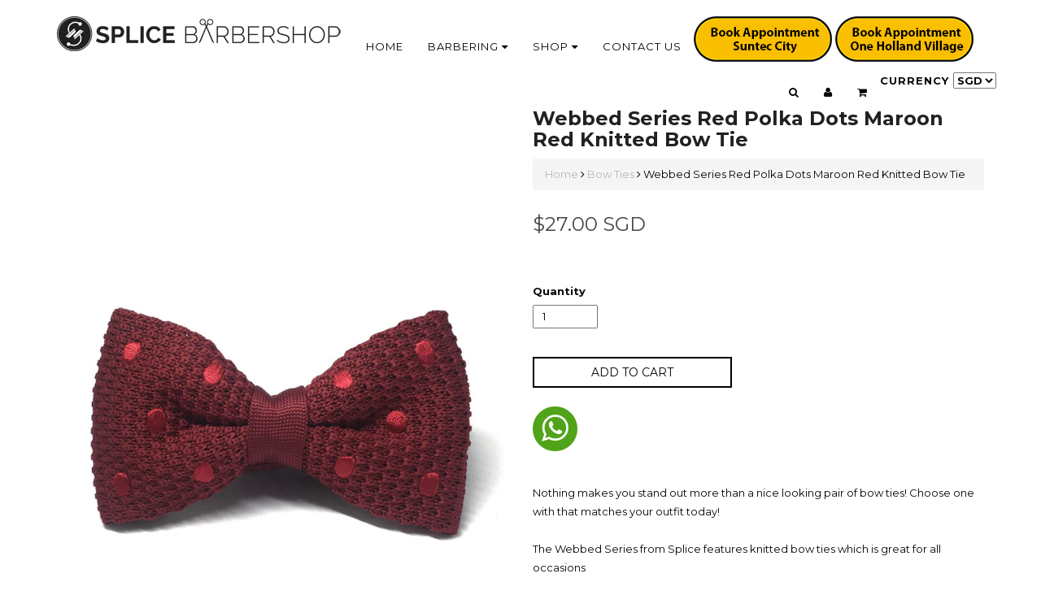

--- FILE ---
content_type: text/html; charset=utf-8
request_url: https://www.splicebarbershop.com.sg/products/webbed-series-red-polka-dots-maroon-red-knitted-bow-tie
body_size: 19053
content:
<!DOCTYPE html>
<html lang="en">
<head>  
  <!-- Google Tag Manager -->
<script>(function(w,d,s,l,i){w[l]=w[l]||[];w[l].push({'gtm.start':
new Date().getTime(),event:'gtm.js'});var f=d.getElementsByTagName(s)[0],
j=d.createElement(s),dl=l!='dataLayer'?'&l='+l:'';j.async=true;j.src=
'https://www.googletagmanager.com/gtm.js?id='+i+dl;f.parentNode.insertBefore(j,f);
})(window,document,'script','dataLayer','GTM-MX5GJ74');</script>
<!-- End Google Tag Manager -->
<meta name="google-site-verification" content="girJG58KA1eQNAWL6u0bJr9vdw6ak077UWzxTC9O5g0" />  
  <script type="text/javascript">
(function e(){var e=document.createElement("script");e.type="text/javascript",e.async=true,e.src="//staticw2.yotpo.com/EVgUXVANG794gtwFSbCkpHpzSZrqqYHYre0swdTB/widget.js";var t=document.getElementsByTagName("script")[0];t.parentNode.insertBefore(e,t)})();
</script>
  
  <meta name='yandex-verification' content='6246bd37c4f8952c'>
  <meta name="msvalidate.01" content="EACFFF672B7F0AD0E94A63EB18258914" />
  <meta name="google-site-verification" content="n1YIbwfNzKp7FxsbrmYVj2XgX6P8avFvD1jBsKZVGXE" />
<meta name="p:domain_verify" content="973712ad92dc8a45e43d3944e09d9456"/>
	<meta charset="utf-8">
	<meta http-equiv="X-UA-Compatible" content="IE=edge">
	
	
	<link rel="shortcut icon" href="//www.splicebarbershop.com.sg/cdn/shop/t/2/assets/favicon.png?v=152140209859328906111491378525" type="image/png" />
	
	
	<title>Webbed Series Red Polka Dots Maroon Red Knitted Bow Tie &ndash; Splice Barbershop</title>

	
   
	<meta name="description" content="Nothing makes you stand out more than a nice looking pair of bow ties! Choose one with that matches your outfit today!The Webbed Series from Splice features knitted bow ties which is great for all occasionsSize: 6.5cm x 11cm">
	
  
  
	
	<!-- /snippets/open-graph-tags.liquid -->


  <meta property="og:type" content="product">
  <meta property="og:title" content="Webbed Series Red Polka Dots Maroon Red Knitted Bow Tie">
  
  <meta property="og:image" content="http://www.splicebarbershop.com.sg/cdn/shop/products/265_grande.jpg?v=1478547078">
  <meta property="og:image:secure_url" content="https://www.splicebarbershop.com.sg/cdn/shop/products/265_grande.jpg?v=1478547078">
  
  <meta property="og:price:amount" content="27.00">
  <meta property="og:price:currency" content="SGD">


  <meta property="og:description" content="Nothing makes you stand out more than a nice looking pair of bow ties! Choose one with that matches your outfit today!The Webbed Series from Splice features knitted bow ties which is great for all occasionsSize: 6.5cm x 11cm">

  <meta property="og:url" content="https://www.splicebarbershop.com.sg/products/webbed-series-red-polka-dots-maroon-red-knitted-bow-tie">
  <meta property="og:site_name" content="Splice Barbershop">
	<!-- snippets/twitter-card.liquid -->




  <meta name="twitter:site" content="@splicecufflinks">


  <meta name="twitter:card" content="product">
  <meta name="twitter:title" content="Webbed Series Red Polka Dots Maroon Red Knitted Bow Tie">
  <meta name="twitter:description" content="Nothing makes you stand out more than a nice looking pair of bow ties! Choose one with that matches your outfit today!The Webbed Series from Splice features knitted bow ties which is great for all occasionsSize: 6.5cm x 11cm">
  <meta name="twitter:image" content="https://www.splicebarbershop.com.sg/cdn/shop/products/265_medium.jpg?v=1478547078">
  <meta name="twitter:image:width" content="240">
  <meta name="twitter:image:height" content="240">
  <meta name="twitter:label1" content="Price">
  <meta name="twitter:data1" content="$27.00 SGD">
  
  <meta name="twitter:label2" content="Brand">
  <meta name="twitter:data2" content="Splice Cufflinks">
  


  
	
	<link rel="canonical" href="https://www.splicebarbershop.com.sg/products/webbed-series-red-polka-dots-maroon-red-knitted-bow-tie">
	<meta name="viewport" content="width=device-width, initial-scale=1">
  
  
	
	<link rel="stylesheet" href="//maxcdn.bootstrapcdn.com/font-awesome/4.3.0/css/font-awesome.min.css">
	<link href='http://fonts.googleapis.com/css?family=Montserrat:400,700' rel='stylesheet' type='text/css'>
    <link href="//www.splicebarbershop.com.sg/cdn/shop/t/2/assets/bootstrap.min.css?v=102406047534611070071427537346" rel="stylesheet" type="text/css" media="all" />
    <link href="//www.splicebarbershop.com.sg/cdn/shop/t/2/assets/style.css?v=63123723118648542241717844690" rel="stylesheet" type="text/css" media="all" />
    
	<script>window.performance && window.performance.mark && window.performance.mark('shopify.content_for_header.start');</script><meta id="shopify-digital-wallet" name="shopify-digital-wallet" content="/8133885/digital_wallets/dialog">
<meta name="shopify-checkout-api-token" content="f0749b8647b3147ad8c657c6f91c0770">
<meta id="in-context-paypal-metadata" data-shop-id="8133885" data-venmo-supported="false" data-environment="production" data-locale="en_US" data-paypal-v4="true" data-currency="SGD">
<link rel="alternate" hreflang="x-default" href="https://www.splicebarbershop.com.sg/products/webbed-series-red-polka-dots-maroon-red-knitted-bow-tie">
<link rel="alternate" hreflang="en" href="https://www.splicebarbershop.com.sg/products/webbed-series-red-polka-dots-maroon-red-knitted-bow-tie">
<link rel="alternate" hreflang="zh-Hans" href="https://www.splicebarbershop.com.sg/zh/products/webbed-series-red-polka-dots-maroon-red-knitted-bow-tie">
<link rel="alternate" hreflang="ms" href="https://www.splicebarbershop.com.sg/ms/products/webbed-series-red-polka-dots-maroon-red-knitted-bow-tie">
<link rel="alternate" hreflang="zh-Hans-AC" href="https://www.splicebarbershop.com.sg/zh/products/webbed-series-red-polka-dots-maroon-red-knitted-bow-tie">
<link rel="alternate" hreflang="zh-Hans-AD" href="https://www.splicebarbershop.com.sg/zh/products/webbed-series-red-polka-dots-maroon-red-knitted-bow-tie">
<link rel="alternate" hreflang="zh-Hans-AE" href="https://www.splicebarbershop.com.sg/zh/products/webbed-series-red-polka-dots-maroon-red-knitted-bow-tie">
<link rel="alternate" hreflang="zh-Hans-AF" href="https://www.splicebarbershop.com.sg/zh/products/webbed-series-red-polka-dots-maroon-red-knitted-bow-tie">
<link rel="alternate" hreflang="zh-Hans-AG" href="https://www.splicebarbershop.com.sg/zh/products/webbed-series-red-polka-dots-maroon-red-knitted-bow-tie">
<link rel="alternate" hreflang="zh-Hans-AI" href="https://www.splicebarbershop.com.sg/zh/products/webbed-series-red-polka-dots-maroon-red-knitted-bow-tie">
<link rel="alternate" hreflang="zh-Hans-AL" href="https://www.splicebarbershop.com.sg/zh/products/webbed-series-red-polka-dots-maroon-red-knitted-bow-tie">
<link rel="alternate" hreflang="zh-Hans-AM" href="https://www.splicebarbershop.com.sg/zh/products/webbed-series-red-polka-dots-maroon-red-knitted-bow-tie">
<link rel="alternate" hreflang="zh-Hans-AO" href="https://www.splicebarbershop.com.sg/zh/products/webbed-series-red-polka-dots-maroon-red-knitted-bow-tie">
<link rel="alternate" hreflang="zh-Hans-AR" href="https://www.splicebarbershop.com.sg/zh/products/webbed-series-red-polka-dots-maroon-red-knitted-bow-tie">
<link rel="alternate" hreflang="zh-Hans-AT" href="https://www.splicebarbershop.com.sg/zh/products/webbed-series-red-polka-dots-maroon-red-knitted-bow-tie">
<link rel="alternate" hreflang="zh-Hans-AU" href="https://www.splicebarbershop.com.sg/zh/products/webbed-series-red-polka-dots-maroon-red-knitted-bow-tie">
<link rel="alternate" hreflang="zh-Hans-AW" href="https://www.splicebarbershop.com.sg/zh/products/webbed-series-red-polka-dots-maroon-red-knitted-bow-tie">
<link rel="alternate" hreflang="zh-Hans-AX" href="https://www.splicebarbershop.com.sg/zh/products/webbed-series-red-polka-dots-maroon-red-knitted-bow-tie">
<link rel="alternate" hreflang="zh-Hans-AZ" href="https://www.splicebarbershop.com.sg/zh/products/webbed-series-red-polka-dots-maroon-red-knitted-bow-tie">
<link rel="alternate" hreflang="zh-Hans-BA" href="https://www.splicebarbershop.com.sg/zh/products/webbed-series-red-polka-dots-maroon-red-knitted-bow-tie">
<link rel="alternate" hreflang="zh-Hans-BB" href="https://www.splicebarbershop.com.sg/zh/products/webbed-series-red-polka-dots-maroon-red-knitted-bow-tie">
<link rel="alternate" hreflang="zh-Hans-BD" href="https://www.splicebarbershop.com.sg/zh/products/webbed-series-red-polka-dots-maroon-red-knitted-bow-tie">
<link rel="alternate" hreflang="zh-Hans-BE" href="https://www.splicebarbershop.com.sg/zh/products/webbed-series-red-polka-dots-maroon-red-knitted-bow-tie">
<link rel="alternate" hreflang="zh-Hans-BF" href="https://www.splicebarbershop.com.sg/zh/products/webbed-series-red-polka-dots-maroon-red-knitted-bow-tie">
<link rel="alternate" hreflang="zh-Hans-BG" href="https://www.splicebarbershop.com.sg/zh/products/webbed-series-red-polka-dots-maroon-red-knitted-bow-tie">
<link rel="alternate" hreflang="zh-Hans-BH" href="https://www.splicebarbershop.com.sg/zh/products/webbed-series-red-polka-dots-maroon-red-knitted-bow-tie">
<link rel="alternate" hreflang="zh-Hans-BI" href="https://www.splicebarbershop.com.sg/zh/products/webbed-series-red-polka-dots-maroon-red-knitted-bow-tie">
<link rel="alternate" hreflang="zh-Hans-BJ" href="https://www.splicebarbershop.com.sg/zh/products/webbed-series-red-polka-dots-maroon-red-knitted-bow-tie">
<link rel="alternate" hreflang="zh-Hans-BL" href="https://www.splicebarbershop.com.sg/zh/products/webbed-series-red-polka-dots-maroon-red-knitted-bow-tie">
<link rel="alternate" hreflang="zh-Hans-BM" href="https://www.splicebarbershop.com.sg/zh/products/webbed-series-red-polka-dots-maroon-red-knitted-bow-tie">
<link rel="alternate" hreflang="zh-Hans-BN" href="https://www.splicebarbershop.com.sg/zh/products/webbed-series-red-polka-dots-maroon-red-knitted-bow-tie">
<link rel="alternate" hreflang="zh-Hans-BO" href="https://www.splicebarbershop.com.sg/zh/products/webbed-series-red-polka-dots-maroon-red-knitted-bow-tie">
<link rel="alternate" hreflang="zh-Hans-BQ" href="https://www.splicebarbershop.com.sg/zh/products/webbed-series-red-polka-dots-maroon-red-knitted-bow-tie">
<link rel="alternate" hreflang="zh-Hans-BR" href="https://www.splicebarbershop.com.sg/zh/products/webbed-series-red-polka-dots-maroon-red-knitted-bow-tie">
<link rel="alternate" hreflang="zh-Hans-BS" href="https://www.splicebarbershop.com.sg/zh/products/webbed-series-red-polka-dots-maroon-red-knitted-bow-tie">
<link rel="alternate" hreflang="zh-Hans-BT" href="https://www.splicebarbershop.com.sg/zh/products/webbed-series-red-polka-dots-maroon-red-knitted-bow-tie">
<link rel="alternate" hreflang="zh-Hans-BW" href="https://www.splicebarbershop.com.sg/zh/products/webbed-series-red-polka-dots-maroon-red-knitted-bow-tie">
<link rel="alternate" hreflang="zh-Hans-BY" href="https://www.splicebarbershop.com.sg/zh/products/webbed-series-red-polka-dots-maroon-red-knitted-bow-tie">
<link rel="alternate" hreflang="zh-Hans-BZ" href="https://www.splicebarbershop.com.sg/zh/products/webbed-series-red-polka-dots-maroon-red-knitted-bow-tie">
<link rel="alternate" hreflang="zh-Hans-CA" href="https://www.splicebarbershop.com.sg/zh/products/webbed-series-red-polka-dots-maroon-red-knitted-bow-tie">
<link rel="alternate" hreflang="zh-Hans-CC" href="https://www.splicebarbershop.com.sg/zh/products/webbed-series-red-polka-dots-maroon-red-knitted-bow-tie">
<link rel="alternate" hreflang="zh-Hans-CD" href="https://www.splicebarbershop.com.sg/zh/products/webbed-series-red-polka-dots-maroon-red-knitted-bow-tie">
<link rel="alternate" hreflang="zh-Hans-CF" href="https://www.splicebarbershop.com.sg/zh/products/webbed-series-red-polka-dots-maroon-red-knitted-bow-tie">
<link rel="alternate" hreflang="zh-Hans-CG" href="https://www.splicebarbershop.com.sg/zh/products/webbed-series-red-polka-dots-maroon-red-knitted-bow-tie">
<link rel="alternate" hreflang="zh-Hans-CH" href="https://www.splicebarbershop.com.sg/zh/products/webbed-series-red-polka-dots-maroon-red-knitted-bow-tie">
<link rel="alternate" hreflang="zh-Hans-CI" href="https://www.splicebarbershop.com.sg/zh/products/webbed-series-red-polka-dots-maroon-red-knitted-bow-tie">
<link rel="alternate" hreflang="zh-Hans-CK" href="https://www.splicebarbershop.com.sg/zh/products/webbed-series-red-polka-dots-maroon-red-knitted-bow-tie">
<link rel="alternate" hreflang="zh-Hans-CL" href="https://www.splicebarbershop.com.sg/zh/products/webbed-series-red-polka-dots-maroon-red-knitted-bow-tie">
<link rel="alternate" hreflang="zh-Hans-CM" href="https://www.splicebarbershop.com.sg/zh/products/webbed-series-red-polka-dots-maroon-red-knitted-bow-tie">
<link rel="alternate" hreflang="zh-Hans-CN" href="https://www.splicebarbershop.com.sg/zh/products/webbed-series-red-polka-dots-maroon-red-knitted-bow-tie">
<link rel="alternate" hreflang="zh-Hans-CO" href="https://www.splicebarbershop.com.sg/zh/products/webbed-series-red-polka-dots-maroon-red-knitted-bow-tie">
<link rel="alternate" hreflang="zh-Hans-CR" href="https://www.splicebarbershop.com.sg/zh/products/webbed-series-red-polka-dots-maroon-red-knitted-bow-tie">
<link rel="alternate" hreflang="zh-Hans-CV" href="https://www.splicebarbershop.com.sg/zh/products/webbed-series-red-polka-dots-maroon-red-knitted-bow-tie">
<link rel="alternate" hreflang="zh-Hans-CW" href="https://www.splicebarbershop.com.sg/zh/products/webbed-series-red-polka-dots-maroon-red-knitted-bow-tie">
<link rel="alternate" hreflang="zh-Hans-CX" href="https://www.splicebarbershop.com.sg/zh/products/webbed-series-red-polka-dots-maroon-red-knitted-bow-tie">
<link rel="alternate" hreflang="zh-Hans-CY" href="https://www.splicebarbershop.com.sg/zh/products/webbed-series-red-polka-dots-maroon-red-knitted-bow-tie">
<link rel="alternate" hreflang="zh-Hans-CZ" href="https://www.splicebarbershop.com.sg/zh/products/webbed-series-red-polka-dots-maroon-red-knitted-bow-tie">
<link rel="alternate" hreflang="zh-Hans-DE" href="https://www.splicebarbershop.com.sg/zh/products/webbed-series-red-polka-dots-maroon-red-knitted-bow-tie">
<link rel="alternate" hreflang="zh-Hans-DJ" href="https://www.splicebarbershop.com.sg/zh/products/webbed-series-red-polka-dots-maroon-red-knitted-bow-tie">
<link rel="alternate" hreflang="zh-Hans-DK" href="https://www.splicebarbershop.com.sg/zh/products/webbed-series-red-polka-dots-maroon-red-knitted-bow-tie">
<link rel="alternate" hreflang="zh-Hans-DM" href="https://www.splicebarbershop.com.sg/zh/products/webbed-series-red-polka-dots-maroon-red-knitted-bow-tie">
<link rel="alternate" hreflang="zh-Hans-DO" href="https://www.splicebarbershop.com.sg/zh/products/webbed-series-red-polka-dots-maroon-red-knitted-bow-tie">
<link rel="alternate" hreflang="zh-Hans-DZ" href="https://www.splicebarbershop.com.sg/zh/products/webbed-series-red-polka-dots-maroon-red-knitted-bow-tie">
<link rel="alternate" hreflang="zh-Hans-EC" href="https://www.splicebarbershop.com.sg/zh/products/webbed-series-red-polka-dots-maroon-red-knitted-bow-tie">
<link rel="alternate" hreflang="zh-Hans-EE" href="https://www.splicebarbershop.com.sg/zh/products/webbed-series-red-polka-dots-maroon-red-knitted-bow-tie">
<link rel="alternate" hreflang="zh-Hans-EG" href="https://www.splicebarbershop.com.sg/zh/products/webbed-series-red-polka-dots-maroon-red-knitted-bow-tie">
<link rel="alternate" hreflang="zh-Hans-EH" href="https://www.splicebarbershop.com.sg/zh/products/webbed-series-red-polka-dots-maroon-red-knitted-bow-tie">
<link rel="alternate" hreflang="zh-Hans-ER" href="https://www.splicebarbershop.com.sg/zh/products/webbed-series-red-polka-dots-maroon-red-knitted-bow-tie">
<link rel="alternate" hreflang="zh-Hans-ES" href="https://www.splicebarbershop.com.sg/zh/products/webbed-series-red-polka-dots-maroon-red-knitted-bow-tie">
<link rel="alternate" hreflang="zh-Hans-ET" href="https://www.splicebarbershop.com.sg/zh/products/webbed-series-red-polka-dots-maroon-red-knitted-bow-tie">
<link rel="alternate" hreflang="zh-Hans-FI" href="https://www.splicebarbershop.com.sg/zh/products/webbed-series-red-polka-dots-maroon-red-knitted-bow-tie">
<link rel="alternate" hreflang="zh-Hans-FJ" href="https://www.splicebarbershop.com.sg/zh/products/webbed-series-red-polka-dots-maroon-red-knitted-bow-tie">
<link rel="alternate" hreflang="zh-Hans-FK" href="https://www.splicebarbershop.com.sg/zh/products/webbed-series-red-polka-dots-maroon-red-knitted-bow-tie">
<link rel="alternate" hreflang="zh-Hans-FO" href="https://www.splicebarbershop.com.sg/zh/products/webbed-series-red-polka-dots-maroon-red-knitted-bow-tie">
<link rel="alternate" hreflang="zh-Hans-FR" href="https://www.splicebarbershop.com.sg/zh/products/webbed-series-red-polka-dots-maroon-red-knitted-bow-tie">
<link rel="alternate" hreflang="zh-Hans-GA" href="https://www.splicebarbershop.com.sg/zh/products/webbed-series-red-polka-dots-maroon-red-knitted-bow-tie">
<link rel="alternate" hreflang="zh-Hans-GB" href="https://www.splicebarbershop.com.sg/zh/products/webbed-series-red-polka-dots-maroon-red-knitted-bow-tie">
<link rel="alternate" hreflang="zh-Hans-GD" href="https://www.splicebarbershop.com.sg/zh/products/webbed-series-red-polka-dots-maroon-red-knitted-bow-tie">
<link rel="alternate" hreflang="zh-Hans-GE" href="https://www.splicebarbershop.com.sg/zh/products/webbed-series-red-polka-dots-maroon-red-knitted-bow-tie">
<link rel="alternate" hreflang="zh-Hans-GF" href="https://www.splicebarbershop.com.sg/zh/products/webbed-series-red-polka-dots-maroon-red-knitted-bow-tie">
<link rel="alternate" hreflang="zh-Hans-GG" href="https://www.splicebarbershop.com.sg/zh/products/webbed-series-red-polka-dots-maroon-red-knitted-bow-tie">
<link rel="alternate" hreflang="zh-Hans-GH" href="https://www.splicebarbershop.com.sg/zh/products/webbed-series-red-polka-dots-maroon-red-knitted-bow-tie">
<link rel="alternate" hreflang="zh-Hans-GI" href="https://www.splicebarbershop.com.sg/zh/products/webbed-series-red-polka-dots-maroon-red-knitted-bow-tie">
<link rel="alternate" hreflang="zh-Hans-GL" href="https://www.splicebarbershop.com.sg/zh/products/webbed-series-red-polka-dots-maroon-red-knitted-bow-tie">
<link rel="alternate" hreflang="zh-Hans-GM" href="https://www.splicebarbershop.com.sg/zh/products/webbed-series-red-polka-dots-maroon-red-knitted-bow-tie">
<link rel="alternate" hreflang="zh-Hans-GN" href="https://www.splicebarbershop.com.sg/zh/products/webbed-series-red-polka-dots-maroon-red-knitted-bow-tie">
<link rel="alternate" hreflang="zh-Hans-GP" href="https://www.splicebarbershop.com.sg/zh/products/webbed-series-red-polka-dots-maroon-red-knitted-bow-tie">
<link rel="alternate" hreflang="zh-Hans-GQ" href="https://www.splicebarbershop.com.sg/zh/products/webbed-series-red-polka-dots-maroon-red-knitted-bow-tie">
<link rel="alternate" hreflang="zh-Hans-GR" href="https://www.splicebarbershop.com.sg/zh/products/webbed-series-red-polka-dots-maroon-red-knitted-bow-tie">
<link rel="alternate" hreflang="zh-Hans-GS" href="https://www.splicebarbershop.com.sg/zh/products/webbed-series-red-polka-dots-maroon-red-knitted-bow-tie">
<link rel="alternate" hreflang="zh-Hans-GT" href="https://www.splicebarbershop.com.sg/zh/products/webbed-series-red-polka-dots-maroon-red-knitted-bow-tie">
<link rel="alternate" hreflang="zh-Hans-GW" href="https://www.splicebarbershop.com.sg/zh/products/webbed-series-red-polka-dots-maroon-red-knitted-bow-tie">
<link rel="alternate" hreflang="zh-Hans-GY" href="https://www.splicebarbershop.com.sg/zh/products/webbed-series-red-polka-dots-maroon-red-knitted-bow-tie">
<link rel="alternate" hreflang="zh-Hans-HK" href="https://www.splicebarbershop.com.sg/zh/products/webbed-series-red-polka-dots-maroon-red-knitted-bow-tie">
<link rel="alternate" hreflang="zh-Hans-HN" href="https://www.splicebarbershop.com.sg/zh/products/webbed-series-red-polka-dots-maroon-red-knitted-bow-tie">
<link rel="alternate" hreflang="zh-Hans-HR" href="https://www.splicebarbershop.com.sg/zh/products/webbed-series-red-polka-dots-maroon-red-knitted-bow-tie">
<link rel="alternate" hreflang="zh-Hans-HT" href="https://www.splicebarbershop.com.sg/zh/products/webbed-series-red-polka-dots-maroon-red-knitted-bow-tie">
<link rel="alternate" hreflang="zh-Hans-HU" href="https://www.splicebarbershop.com.sg/zh/products/webbed-series-red-polka-dots-maroon-red-knitted-bow-tie">
<link rel="alternate" hreflang="zh-Hans-ID" href="https://www.splicebarbershop.com.sg/zh/products/webbed-series-red-polka-dots-maroon-red-knitted-bow-tie">
<link rel="alternate" hreflang="zh-Hans-IE" href="https://www.splicebarbershop.com.sg/zh/products/webbed-series-red-polka-dots-maroon-red-knitted-bow-tie">
<link rel="alternate" hreflang="zh-Hans-IL" href="https://www.splicebarbershop.com.sg/zh/products/webbed-series-red-polka-dots-maroon-red-knitted-bow-tie">
<link rel="alternate" hreflang="zh-Hans-IM" href="https://www.splicebarbershop.com.sg/zh/products/webbed-series-red-polka-dots-maroon-red-knitted-bow-tie">
<link rel="alternate" hreflang="zh-Hans-IN" href="https://www.splicebarbershop.com.sg/zh/products/webbed-series-red-polka-dots-maroon-red-knitted-bow-tie">
<link rel="alternate" hreflang="zh-Hans-IO" href="https://www.splicebarbershop.com.sg/zh/products/webbed-series-red-polka-dots-maroon-red-knitted-bow-tie">
<link rel="alternate" hreflang="zh-Hans-IQ" href="https://www.splicebarbershop.com.sg/zh/products/webbed-series-red-polka-dots-maroon-red-knitted-bow-tie">
<link rel="alternate" hreflang="zh-Hans-IS" href="https://www.splicebarbershop.com.sg/zh/products/webbed-series-red-polka-dots-maroon-red-knitted-bow-tie">
<link rel="alternate" hreflang="zh-Hans-IT" href="https://www.splicebarbershop.com.sg/zh/products/webbed-series-red-polka-dots-maroon-red-knitted-bow-tie">
<link rel="alternate" hreflang="zh-Hans-JE" href="https://www.splicebarbershop.com.sg/zh/products/webbed-series-red-polka-dots-maroon-red-knitted-bow-tie">
<link rel="alternate" hreflang="zh-Hans-JM" href="https://www.splicebarbershop.com.sg/zh/products/webbed-series-red-polka-dots-maroon-red-knitted-bow-tie">
<link rel="alternate" hreflang="zh-Hans-JO" href="https://www.splicebarbershop.com.sg/zh/products/webbed-series-red-polka-dots-maroon-red-knitted-bow-tie">
<link rel="alternate" hreflang="zh-Hans-JP" href="https://www.splicebarbershop.com.sg/zh/products/webbed-series-red-polka-dots-maroon-red-knitted-bow-tie">
<link rel="alternate" hreflang="zh-Hans-KE" href="https://www.splicebarbershop.com.sg/zh/products/webbed-series-red-polka-dots-maroon-red-knitted-bow-tie">
<link rel="alternate" hreflang="zh-Hans-KG" href="https://www.splicebarbershop.com.sg/zh/products/webbed-series-red-polka-dots-maroon-red-knitted-bow-tie">
<link rel="alternate" hreflang="zh-Hans-KH" href="https://www.splicebarbershop.com.sg/zh/products/webbed-series-red-polka-dots-maroon-red-knitted-bow-tie">
<link rel="alternate" hreflang="zh-Hans-KI" href="https://www.splicebarbershop.com.sg/zh/products/webbed-series-red-polka-dots-maroon-red-knitted-bow-tie">
<link rel="alternate" hreflang="zh-Hans-KM" href="https://www.splicebarbershop.com.sg/zh/products/webbed-series-red-polka-dots-maroon-red-knitted-bow-tie">
<link rel="alternate" hreflang="zh-Hans-KN" href="https://www.splicebarbershop.com.sg/zh/products/webbed-series-red-polka-dots-maroon-red-knitted-bow-tie">
<link rel="alternate" hreflang="zh-Hans-KR" href="https://www.splicebarbershop.com.sg/zh/products/webbed-series-red-polka-dots-maroon-red-knitted-bow-tie">
<link rel="alternate" hreflang="zh-Hans-KW" href="https://www.splicebarbershop.com.sg/zh/products/webbed-series-red-polka-dots-maroon-red-knitted-bow-tie">
<link rel="alternate" hreflang="zh-Hans-KY" href="https://www.splicebarbershop.com.sg/zh/products/webbed-series-red-polka-dots-maroon-red-knitted-bow-tie">
<link rel="alternate" hreflang="zh-Hans-KZ" href="https://www.splicebarbershop.com.sg/zh/products/webbed-series-red-polka-dots-maroon-red-knitted-bow-tie">
<link rel="alternate" hreflang="zh-Hans-LA" href="https://www.splicebarbershop.com.sg/zh/products/webbed-series-red-polka-dots-maroon-red-knitted-bow-tie">
<link rel="alternate" hreflang="zh-Hans-LB" href="https://www.splicebarbershop.com.sg/zh/products/webbed-series-red-polka-dots-maroon-red-knitted-bow-tie">
<link rel="alternate" hreflang="zh-Hans-LC" href="https://www.splicebarbershop.com.sg/zh/products/webbed-series-red-polka-dots-maroon-red-knitted-bow-tie">
<link rel="alternate" hreflang="zh-Hans-LI" href="https://www.splicebarbershop.com.sg/zh/products/webbed-series-red-polka-dots-maroon-red-knitted-bow-tie">
<link rel="alternate" hreflang="zh-Hans-LK" href="https://www.splicebarbershop.com.sg/zh/products/webbed-series-red-polka-dots-maroon-red-knitted-bow-tie">
<link rel="alternate" hreflang="zh-Hans-LR" href="https://www.splicebarbershop.com.sg/zh/products/webbed-series-red-polka-dots-maroon-red-knitted-bow-tie">
<link rel="alternate" hreflang="zh-Hans-LS" href="https://www.splicebarbershop.com.sg/zh/products/webbed-series-red-polka-dots-maroon-red-knitted-bow-tie">
<link rel="alternate" hreflang="zh-Hans-LT" href="https://www.splicebarbershop.com.sg/zh/products/webbed-series-red-polka-dots-maroon-red-knitted-bow-tie">
<link rel="alternate" hreflang="zh-Hans-LU" href="https://www.splicebarbershop.com.sg/zh/products/webbed-series-red-polka-dots-maroon-red-knitted-bow-tie">
<link rel="alternate" hreflang="zh-Hans-LV" href="https://www.splicebarbershop.com.sg/zh/products/webbed-series-red-polka-dots-maroon-red-knitted-bow-tie">
<link rel="alternate" hreflang="zh-Hans-LY" href="https://www.splicebarbershop.com.sg/zh/products/webbed-series-red-polka-dots-maroon-red-knitted-bow-tie">
<link rel="alternate" hreflang="zh-Hans-MA" href="https://www.splicebarbershop.com.sg/zh/products/webbed-series-red-polka-dots-maroon-red-knitted-bow-tie">
<link rel="alternate" hreflang="zh-Hans-MC" href="https://www.splicebarbershop.com.sg/zh/products/webbed-series-red-polka-dots-maroon-red-knitted-bow-tie">
<link rel="alternate" hreflang="zh-Hans-MD" href="https://www.splicebarbershop.com.sg/zh/products/webbed-series-red-polka-dots-maroon-red-knitted-bow-tie">
<link rel="alternate" hreflang="zh-Hans-ME" href="https://www.splicebarbershop.com.sg/zh/products/webbed-series-red-polka-dots-maroon-red-knitted-bow-tie">
<link rel="alternate" hreflang="zh-Hans-MF" href="https://www.splicebarbershop.com.sg/zh/products/webbed-series-red-polka-dots-maroon-red-knitted-bow-tie">
<link rel="alternate" hreflang="zh-Hans-MG" href="https://www.splicebarbershop.com.sg/zh/products/webbed-series-red-polka-dots-maroon-red-knitted-bow-tie">
<link rel="alternate" hreflang="zh-Hans-MK" href="https://www.splicebarbershop.com.sg/zh/products/webbed-series-red-polka-dots-maroon-red-knitted-bow-tie">
<link rel="alternate" hreflang="zh-Hans-ML" href="https://www.splicebarbershop.com.sg/zh/products/webbed-series-red-polka-dots-maroon-red-knitted-bow-tie">
<link rel="alternate" hreflang="zh-Hans-MM" href="https://www.splicebarbershop.com.sg/zh/products/webbed-series-red-polka-dots-maroon-red-knitted-bow-tie">
<link rel="alternate" hreflang="zh-Hans-MN" href="https://www.splicebarbershop.com.sg/zh/products/webbed-series-red-polka-dots-maroon-red-knitted-bow-tie">
<link rel="alternate" hreflang="zh-Hans-MO" href="https://www.splicebarbershop.com.sg/zh/products/webbed-series-red-polka-dots-maroon-red-knitted-bow-tie">
<link rel="alternate" hreflang="zh-Hans-MQ" href="https://www.splicebarbershop.com.sg/zh/products/webbed-series-red-polka-dots-maroon-red-knitted-bow-tie">
<link rel="alternate" hreflang="zh-Hans-MR" href="https://www.splicebarbershop.com.sg/zh/products/webbed-series-red-polka-dots-maroon-red-knitted-bow-tie">
<link rel="alternate" hreflang="zh-Hans-MS" href="https://www.splicebarbershop.com.sg/zh/products/webbed-series-red-polka-dots-maroon-red-knitted-bow-tie">
<link rel="alternate" hreflang="zh-Hans-MT" href="https://www.splicebarbershop.com.sg/zh/products/webbed-series-red-polka-dots-maroon-red-knitted-bow-tie">
<link rel="alternate" hreflang="zh-Hans-MU" href="https://www.splicebarbershop.com.sg/zh/products/webbed-series-red-polka-dots-maroon-red-knitted-bow-tie">
<link rel="alternate" hreflang="zh-Hans-MV" href="https://www.splicebarbershop.com.sg/zh/products/webbed-series-red-polka-dots-maroon-red-knitted-bow-tie">
<link rel="alternate" hreflang="zh-Hans-MW" href="https://www.splicebarbershop.com.sg/zh/products/webbed-series-red-polka-dots-maroon-red-knitted-bow-tie">
<link rel="alternate" hreflang="zh-Hans-MX" href="https://www.splicebarbershop.com.sg/zh/products/webbed-series-red-polka-dots-maroon-red-knitted-bow-tie">
<link rel="alternate" hreflang="zh-Hans-MY" href="https://www.splicebarbershop.com.sg/zh/products/webbed-series-red-polka-dots-maroon-red-knitted-bow-tie">
<link rel="alternate" hreflang="zh-Hans-MZ" href="https://www.splicebarbershop.com.sg/zh/products/webbed-series-red-polka-dots-maroon-red-knitted-bow-tie">
<link rel="alternate" hreflang="zh-Hans-NA" href="https://www.splicebarbershop.com.sg/zh/products/webbed-series-red-polka-dots-maroon-red-knitted-bow-tie">
<link rel="alternate" hreflang="zh-Hans-NC" href="https://www.splicebarbershop.com.sg/zh/products/webbed-series-red-polka-dots-maroon-red-knitted-bow-tie">
<link rel="alternate" hreflang="zh-Hans-NE" href="https://www.splicebarbershop.com.sg/zh/products/webbed-series-red-polka-dots-maroon-red-knitted-bow-tie">
<link rel="alternate" hreflang="zh-Hans-NF" href="https://www.splicebarbershop.com.sg/zh/products/webbed-series-red-polka-dots-maroon-red-knitted-bow-tie">
<link rel="alternate" hreflang="zh-Hans-NG" href="https://www.splicebarbershop.com.sg/zh/products/webbed-series-red-polka-dots-maroon-red-knitted-bow-tie">
<link rel="alternate" hreflang="zh-Hans-NI" href="https://www.splicebarbershop.com.sg/zh/products/webbed-series-red-polka-dots-maroon-red-knitted-bow-tie">
<link rel="alternate" hreflang="zh-Hans-NL" href="https://www.splicebarbershop.com.sg/zh/products/webbed-series-red-polka-dots-maroon-red-knitted-bow-tie">
<link rel="alternate" hreflang="zh-Hans-NO" href="https://www.splicebarbershop.com.sg/zh/products/webbed-series-red-polka-dots-maroon-red-knitted-bow-tie">
<link rel="alternate" hreflang="zh-Hans-NP" href="https://www.splicebarbershop.com.sg/zh/products/webbed-series-red-polka-dots-maroon-red-knitted-bow-tie">
<link rel="alternate" hreflang="zh-Hans-NR" href="https://www.splicebarbershop.com.sg/zh/products/webbed-series-red-polka-dots-maroon-red-knitted-bow-tie">
<link rel="alternate" hreflang="zh-Hans-NU" href="https://www.splicebarbershop.com.sg/zh/products/webbed-series-red-polka-dots-maroon-red-knitted-bow-tie">
<link rel="alternate" hreflang="zh-Hans-NZ" href="https://www.splicebarbershop.com.sg/zh/products/webbed-series-red-polka-dots-maroon-red-knitted-bow-tie">
<link rel="alternate" hreflang="zh-Hans-OM" href="https://www.splicebarbershop.com.sg/zh/products/webbed-series-red-polka-dots-maroon-red-knitted-bow-tie">
<link rel="alternate" hreflang="zh-Hans-PA" href="https://www.splicebarbershop.com.sg/zh/products/webbed-series-red-polka-dots-maroon-red-knitted-bow-tie">
<link rel="alternate" hreflang="zh-Hans-PE" href="https://www.splicebarbershop.com.sg/zh/products/webbed-series-red-polka-dots-maroon-red-knitted-bow-tie">
<link rel="alternate" hreflang="zh-Hans-PF" href="https://www.splicebarbershop.com.sg/zh/products/webbed-series-red-polka-dots-maroon-red-knitted-bow-tie">
<link rel="alternate" hreflang="zh-Hans-PG" href="https://www.splicebarbershop.com.sg/zh/products/webbed-series-red-polka-dots-maroon-red-knitted-bow-tie">
<link rel="alternate" hreflang="zh-Hans-PH" href="https://www.splicebarbershop.com.sg/zh/products/webbed-series-red-polka-dots-maroon-red-knitted-bow-tie">
<link rel="alternate" hreflang="zh-Hans-PK" href="https://www.splicebarbershop.com.sg/zh/products/webbed-series-red-polka-dots-maroon-red-knitted-bow-tie">
<link rel="alternate" hreflang="zh-Hans-PL" href="https://www.splicebarbershop.com.sg/zh/products/webbed-series-red-polka-dots-maroon-red-knitted-bow-tie">
<link rel="alternate" hreflang="zh-Hans-PM" href="https://www.splicebarbershop.com.sg/zh/products/webbed-series-red-polka-dots-maroon-red-knitted-bow-tie">
<link rel="alternate" hreflang="zh-Hans-PN" href="https://www.splicebarbershop.com.sg/zh/products/webbed-series-red-polka-dots-maroon-red-knitted-bow-tie">
<link rel="alternate" hreflang="zh-Hans-PS" href="https://www.splicebarbershop.com.sg/zh/products/webbed-series-red-polka-dots-maroon-red-knitted-bow-tie">
<link rel="alternate" hreflang="zh-Hans-PT" href="https://www.splicebarbershop.com.sg/zh/products/webbed-series-red-polka-dots-maroon-red-knitted-bow-tie">
<link rel="alternate" hreflang="zh-Hans-PY" href="https://www.splicebarbershop.com.sg/zh/products/webbed-series-red-polka-dots-maroon-red-knitted-bow-tie">
<link rel="alternate" hreflang="zh-Hans-QA" href="https://www.splicebarbershop.com.sg/zh/products/webbed-series-red-polka-dots-maroon-red-knitted-bow-tie">
<link rel="alternate" hreflang="zh-Hans-RE" href="https://www.splicebarbershop.com.sg/zh/products/webbed-series-red-polka-dots-maroon-red-knitted-bow-tie">
<link rel="alternate" hreflang="zh-Hans-RO" href="https://www.splicebarbershop.com.sg/zh/products/webbed-series-red-polka-dots-maroon-red-knitted-bow-tie">
<link rel="alternate" hreflang="zh-Hans-RS" href="https://www.splicebarbershop.com.sg/zh/products/webbed-series-red-polka-dots-maroon-red-knitted-bow-tie">
<link rel="alternate" hreflang="zh-Hans-RU" href="https://www.splicebarbershop.com.sg/zh/products/webbed-series-red-polka-dots-maroon-red-knitted-bow-tie">
<link rel="alternate" hreflang="zh-Hans-RW" href="https://www.splicebarbershop.com.sg/zh/products/webbed-series-red-polka-dots-maroon-red-knitted-bow-tie">
<link rel="alternate" hreflang="zh-Hans-SA" href="https://www.splicebarbershop.com.sg/zh/products/webbed-series-red-polka-dots-maroon-red-knitted-bow-tie">
<link rel="alternate" hreflang="zh-Hans-SB" href="https://www.splicebarbershop.com.sg/zh/products/webbed-series-red-polka-dots-maroon-red-knitted-bow-tie">
<link rel="alternate" hreflang="zh-Hans-SC" href="https://www.splicebarbershop.com.sg/zh/products/webbed-series-red-polka-dots-maroon-red-knitted-bow-tie">
<link rel="alternate" hreflang="zh-Hans-SD" href="https://www.splicebarbershop.com.sg/zh/products/webbed-series-red-polka-dots-maroon-red-knitted-bow-tie">
<link rel="alternate" hreflang="zh-Hans-SE" href="https://www.splicebarbershop.com.sg/zh/products/webbed-series-red-polka-dots-maroon-red-knitted-bow-tie">
<link rel="alternate" hreflang="zh-Hans-SG" href="https://www.splicebarbershop.com.sg/zh/products/webbed-series-red-polka-dots-maroon-red-knitted-bow-tie">
<link rel="alternate" hreflang="zh-Hans-SH" href="https://www.splicebarbershop.com.sg/zh/products/webbed-series-red-polka-dots-maroon-red-knitted-bow-tie">
<link rel="alternate" hreflang="zh-Hans-SI" href="https://www.splicebarbershop.com.sg/zh/products/webbed-series-red-polka-dots-maroon-red-knitted-bow-tie">
<link rel="alternate" hreflang="zh-Hans-SJ" href="https://www.splicebarbershop.com.sg/zh/products/webbed-series-red-polka-dots-maroon-red-knitted-bow-tie">
<link rel="alternate" hreflang="zh-Hans-SK" href="https://www.splicebarbershop.com.sg/zh/products/webbed-series-red-polka-dots-maroon-red-knitted-bow-tie">
<link rel="alternate" hreflang="zh-Hans-SL" href="https://www.splicebarbershop.com.sg/zh/products/webbed-series-red-polka-dots-maroon-red-knitted-bow-tie">
<link rel="alternate" hreflang="zh-Hans-SM" href="https://www.splicebarbershop.com.sg/zh/products/webbed-series-red-polka-dots-maroon-red-knitted-bow-tie">
<link rel="alternate" hreflang="zh-Hans-SN" href="https://www.splicebarbershop.com.sg/zh/products/webbed-series-red-polka-dots-maroon-red-knitted-bow-tie">
<link rel="alternate" hreflang="zh-Hans-SO" href="https://www.splicebarbershop.com.sg/zh/products/webbed-series-red-polka-dots-maroon-red-knitted-bow-tie">
<link rel="alternate" hreflang="zh-Hans-SR" href="https://www.splicebarbershop.com.sg/zh/products/webbed-series-red-polka-dots-maroon-red-knitted-bow-tie">
<link rel="alternate" hreflang="zh-Hans-SS" href="https://www.splicebarbershop.com.sg/zh/products/webbed-series-red-polka-dots-maroon-red-knitted-bow-tie">
<link rel="alternate" hreflang="zh-Hans-ST" href="https://www.splicebarbershop.com.sg/zh/products/webbed-series-red-polka-dots-maroon-red-knitted-bow-tie">
<link rel="alternate" hreflang="zh-Hans-SV" href="https://www.splicebarbershop.com.sg/zh/products/webbed-series-red-polka-dots-maroon-red-knitted-bow-tie">
<link rel="alternate" hreflang="zh-Hans-SX" href="https://www.splicebarbershop.com.sg/zh/products/webbed-series-red-polka-dots-maroon-red-knitted-bow-tie">
<link rel="alternate" hreflang="zh-Hans-SZ" href="https://www.splicebarbershop.com.sg/zh/products/webbed-series-red-polka-dots-maroon-red-knitted-bow-tie">
<link rel="alternate" hreflang="zh-Hans-TA" href="https://www.splicebarbershop.com.sg/zh/products/webbed-series-red-polka-dots-maroon-red-knitted-bow-tie">
<link rel="alternate" hreflang="zh-Hans-TC" href="https://www.splicebarbershop.com.sg/zh/products/webbed-series-red-polka-dots-maroon-red-knitted-bow-tie">
<link rel="alternate" hreflang="zh-Hans-TD" href="https://www.splicebarbershop.com.sg/zh/products/webbed-series-red-polka-dots-maroon-red-knitted-bow-tie">
<link rel="alternate" hreflang="zh-Hans-TF" href="https://www.splicebarbershop.com.sg/zh/products/webbed-series-red-polka-dots-maroon-red-knitted-bow-tie">
<link rel="alternate" hreflang="zh-Hans-TG" href="https://www.splicebarbershop.com.sg/zh/products/webbed-series-red-polka-dots-maroon-red-knitted-bow-tie">
<link rel="alternate" hreflang="zh-Hans-TH" href="https://www.splicebarbershop.com.sg/zh/products/webbed-series-red-polka-dots-maroon-red-knitted-bow-tie">
<link rel="alternate" hreflang="zh-Hans-TJ" href="https://www.splicebarbershop.com.sg/zh/products/webbed-series-red-polka-dots-maroon-red-knitted-bow-tie">
<link rel="alternate" hreflang="zh-Hans-TK" href="https://www.splicebarbershop.com.sg/zh/products/webbed-series-red-polka-dots-maroon-red-knitted-bow-tie">
<link rel="alternate" hreflang="zh-Hans-TL" href="https://www.splicebarbershop.com.sg/zh/products/webbed-series-red-polka-dots-maroon-red-knitted-bow-tie">
<link rel="alternate" hreflang="zh-Hans-TM" href="https://www.splicebarbershop.com.sg/zh/products/webbed-series-red-polka-dots-maroon-red-knitted-bow-tie">
<link rel="alternate" hreflang="zh-Hans-TN" href="https://www.splicebarbershop.com.sg/zh/products/webbed-series-red-polka-dots-maroon-red-knitted-bow-tie">
<link rel="alternate" hreflang="zh-Hans-TO" href="https://www.splicebarbershop.com.sg/zh/products/webbed-series-red-polka-dots-maroon-red-knitted-bow-tie">
<link rel="alternate" hreflang="zh-Hans-TR" href="https://www.splicebarbershop.com.sg/zh/products/webbed-series-red-polka-dots-maroon-red-knitted-bow-tie">
<link rel="alternate" hreflang="zh-Hans-TT" href="https://www.splicebarbershop.com.sg/zh/products/webbed-series-red-polka-dots-maroon-red-knitted-bow-tie">
<link rel="alternate" hreflang="zh-Hans-TV" href="https://www.splicebarbershop.com.sg/zh/products/webbed-series-red-polka-dots-maroon-red-knitted-bow-tie">
<link rel="alternate" hreflang="zh-Hans-TW" href="https://www.splicebarbershop.com.sg/zh/products/webbed-series-red-polka-dots-maroon-red-knitted-bow-tie">
<link rel="alternate" hreflang="zh-Hans-TZ" href="https://www.splicebarbershop.com.sg/zh/products/webbed-series-red-polka-dots-maroon-red-knitted-bow-tie">
<link rel="alternate" hreflang="zh-Hans-UA" href="https://www.splicebarbershop.com.sg/zh/products/webbed-series-red-polka-dots-maroon-red-knitted-bow-tie">
<link rel="alternate" hreflang="zh-Hans-UG" href="https://www.splicebarbershop.com.sg/zh/products/webbed-series-red-polka-dots-maroon-red-knitted-bow-tie">
<link rel="alternate" hreflang="zh-Hans-UM" href="https://www.splicebarbershop.com.sg/zh/products/webbed-series-red-polka-dots-maroon-red-knitted-bow-tie">
<link rel="alternate" hreflang="zh-Hans-US" href="https://www.splicebarbershop.com.sg/zh/products/webbed-series-red-polka-dots-maroon-red-knitted-bow-tie">
<link rel="alternate" hreflang="zh-Hans-UY" href="https://www.splicebarbershop.com.sg/zh/products/webbed-series-red-polka-dots-maroon-red-knitted-bow-tie">
<link rel="alternate" hreflang="zh-Hans-UZ" href="https://www.splicebarbershop.com.sg/zh/products/webbed-series-red-polka-dots-maroon-red-knitted-bow-tie">
<link rel="alternate" hreflang="zh-Hans-VA" href="https://www.splicebarbershop.com.sg/zh/products/webbed-series-red-polka-dots-maroon-red-knitted-bow-tie">
<link rel="alternate" hreflang="zh-Hans-VC" href="https://www.splicebarbershop.com.sg/zh/products/webbed-series-red-polka-dots-maroon-red-knitted-bow-tie">
<link rel="alternate" hreflang="zh-Hans-VE" href="https://www.splicebarbershop.com.sg/zh/products/webbed-series-red-polka-dots-maroon-red-knitted-bow-tie">
<link rel="alternate" hreflang="zh-Hans-VG" href="https://www.splicebarbershop.com.sg/zh/products/webbed-series-red-polka-dots-maroon-red-knitted-bow-tie">
<link rel="alternate" hreflang="zh-Hans-VN" href="https://www.splicebarbershop.com.sg/zh/products/webbed-series-red-polka-dots-maroon-red-knitted-bow-tie">
<link rel="alternate" hreflang="zh-Hans-VU" href="https://www.splicebarbershop.com.sg/zh/products/webbed-series-red-polka-dots-maroon-red-knitted-bow-tie">
<link rel="alternate" hreflang="zh-Hans-WF" href="https://www.splicebarbershop.com.sg/zh/products/webbed-series-red-polka-dots-maroon-red-knitted-bow-tie">
<link rel="alternate" hreflang="zh-Hans-WS" href="https://www.splicebarbershop.com.sg/zh/products/webbed-series-red-polka-dots-maroon-red-knitted-bow-tie">
<link rel="alternate" hreflang="zh-Hans-XK" href="https://www.splicebarbershop.com.sg/zh/products/webbed-series-red-polka-dots-maroon-red-knitted-bow-tie">
<link rel="alternate" hreflang="zh-Hans-YE" href="https://www.splicebarbershop.com.sg/zh/products/webbed-series-red-polka-dots-maroon-red-knitted-bow-tie">
<link rel="alternate" hreflang="zh-Hans-YT" href="https://www.splicebarbershop.com.sg/zh/products/webbed-series-red-polka-dots-maroon-red-knitted-bow-tie">
<link rel="alternate" hreflang="zh-Hans-ZA" href="https://www.splicebarbershop.com.sg/zh/products/webbed-series-red-polka-dots-maroon-red-knitted-bow-tie">
<link rel="alternate" hreflang="zh-Hans-ZM" href="https://www.splicebarbershop.com.sg/zh/products/webbed-series-red-polka-dots-maroon-red-knitted-bow-tie">
<link rel="alternate" hreflang="zh-Hans-ZW" href="https://www.splicebarbershop.com.sg/zh/products/webbed-series-red-polka-dots-maroon-red-knitted-bow-tie">
<link rel="alternate" type="application/json+oembed" href="https://www.splicebarbershop.com.sg/products/webbed-series-red-polka-dots-maroon-red-knitted-bow-tie.oembed">
<script async="async" src="/checkouts/internal/preloads.js?locale=en-SG"></script>
<script id="shopify-features" type="application/json">{"accessToken":"f0749b8647b3147ad8c657c6f91c0770","betas":["rich-media-storefront-analytics"],"domain":"www.splicebarbershop.com.sg","predictiveSearch":true,"shopId":8133885,"locale":"en"}</script>
<script>var Shopify = Shopify || {};
Shopify.shop = "splice-singapore.myshopify.com";
Shopify.locale = "en";
Shopify.currency = {"active":"SGD","rate":"1.0"};
Shopify.country = "SG";
Shopify.theme = {"name":"Splice Cufflinks","id":10863737,"schema_name":null,"schema_version":null,"theme_store_id":null,"role":"main"};
Shopify.theme.handle = "null";
Shopify.theme.style = {"id":null,"handle":null};
Shopify.cdnHost = "www.splicebarbershop.com.sg/cdn";
Shopify.routes = Shopify.routes || {};
Shopify.routes.root = "/";</script>
<script type="module">!function(o){(o.Shopify=o.Shopify||{}).modules=!0}(window);</script>
<script>!function(o){function n(){var o=[];function n(){o.push(Array.prototype.slice.apply(arguments))}return n.q=o,n}var t=o.Shopify=o.Shopify||{};t.loadFeatures=n(),t.autoloadFeatures=n()}(window);</script>
<script id="shop-js-analytics" type="application/json">{"pageType":"product"}</script>
<script defer="defer" async type="module" src="//www.splicebarbershop.com.sg/cdn/shopifycloud/shop-js/modules/v2/client.init-shop-cart-sync_BT-GjEfc.en.esm.js"></script>
<script defer="defer" async type="module" src="//www.splicebarbershop.com.sg/cdn/shopifycloud/shop-js/modules/v2/chunk.common_D58fp_Oc.esm.js"></script>
<script defer="defer" async type="module" src="//www.splicebarbershop.com.sg/cdn/shopifycloud/shop-js/modules/v2/chunk.modal_xMitdFEc.esm.js"></script>
<script type="module">
  await import("//www.splicebarbershop.com.sg/cdn/shopifycloud/shop-js/modules/v2/client.init-shop-cart-sync_BT-GjEfc.en.esm.js");
await import("//www.splicebarbershop.com.sg/cdn/shopifycloud/shop-js/modules/v2/chunk.common_D58fp_Oc.esm.js");
await import("//www.splicebarbershop.com.sg/cdn/shopifycloud/shop-js/modules/v2/chunk.modal_xMitdFEc.esm.js");

  window.Shopify.SignInWithShop?.initShopCartSync?.({"fedCMEnabled":true,"windoidEnabled":true});

</script>
<script>(function() {
  var isLoaded = false;
  function asyncLoad() {
    if (isLoaded) return;
    isLoaded = true;
    var urls = ["https:\/\/whatshelp.io\/shopify\/widget\/8133885.js?v=1515470950\u0026shop=splice-singapore.myshopify.com","https:\/\/statics2.kudobuzz.com\/widgets\/widgetloader.js?uid=1090052546e04e5aeaa9b0a5ee8d5aa11cb8aa8e84c63706e27014c87de35ba2eb9259adaa65dfb80e8195259807305207\u0026shop=splice-singapore.myshopify.com","https:\/\/gateway.apaylater.com\/plugins\/price_divider\/main.js?platform=SHOPIFY\u0026country=SG\u0026price_divider_applied_on=all\u0026shop=splice-singapore.myshopify.com"];
    for (var i = 0; i < urls.length; i++) {
      var s = document.createElement('script');
      s.type = 'text/javascript';
      s.async = true;
      s.src = urls[i];
      var x = document.getElementsByTagName('script')[0];
      x.parentNode.insertBefore(s, x);
    }
  };
  if(window.attachEvent) {
    window.attachEvent('onload', asyncLoad);
  } else {
    window.addEventListener('load', asyncLoad, false);
  }
})();</script>
<script id="__st">var __st={"a":8133885,"offset":28800,"reqid":"183cec36-5938-4962-a711-c98a70221e0f-1769320814","pageurl":"www.splicebarbershop.com.sg\/products\/webbed-series-red-polka-dots-maroon-red-knitted-bow-tie","u":"87544f12fed1","p":"product","rtyp":"product","rid":8414179329};</script>
<script>window.ShopifyPaypalV4VisibilityTracking = true;</script>
<script id="captcha-bootstrap">!function(){'use strict';const t='contact',e='account',n='new_comment',o=[[t,t],['blogs',n],['comments',n],[t,'customer']],c=[[e,'customer_login'],[e,'guest_login'],[e,'recover_customer_password'],[e,'create_customer']],r=t=>t.map((([t,e])=>`form[action*='/${t}']:not([data-nocaptcha='true']) input[name='form_type'][value='${e}']`)).join(','),a=t=>()=>t?[...document.querySelectorAll(t)].map((t=>t.form)):[];function s(){const t=[...o],e=r(t);return a(e)}const i='password',u='form_key',d=['recaptcha-v3-token','g-recaptcha-response','h-captcha-response',i],f=()=>{try{return window.sessionStorage}catch{return}},m='__shopify_v',_=t=>t.elements[u];function p(t,e,n=!1){try{const o=window.sessionStorage,c=JSON.parse(o.getItem(e)),{data:r}=function(t){const{data:e,action:n}=t;return t[m]||n?{data:e,action:n}:{data:t,action:n}}(c);for(const[e,n]of Object.entries(r))t.elements[e]&&(t.elements[e].value=n);n&&o.removeItem(e)}catch(o){console.error('form repopulation failed',{error:o})}}const l='form_type',E='cptcha';function T(t){t.dataset[E]=!0}const w=window,h=w.document,L='Shopify',v='ce_forms',y='captcha';let A=!1;((t,e)=>{const n=(g='f06e6c50-85a8-45c8-87d0-21a2b65856fe',I='https://cdn.shopify.com/shopifycloud/storefront-forms-hcaptcha/ce_storefront_forms_captcha_hcaptcha.v1.5.2.iife.js',D={infoText:'Protected by hCaptcha',privacyText:'Privacy',termsText:'Terms'},(t,e,n)=>{const o=w[L][v],c=o.bindForm;if(c)return c(t,g,e,D).then(n);var r;o.q.push([[t,g,e,D],n]),r=I,A||(h.body.append(Object.assign(h.createElement('script'),{id:'captcha-provider',async:!0,src:r})),A=!0)});var g,I,D;w[L]=w[L]||{},w[L][v]=w[L][v]||{},w[L][v].q=[],w[L][y]=w[L][y]||{},w[L][y].protect=function(t,e){n(t,void 0,e),T(t)},Object.freeze(w[L][y]),function(t,e,n,w,h,L){const[v,y,A,g]=function(t,e,n){const i=e?o:[],u=t?c:[],d=[...i,...u],f=r(d),m=r(i),_=r(d.filter((([t,e])=>n.includes(e))));return[a(f),a(m),a(_),s()]}(w,h,L),I=t=>{const e=t.target;return e instanceof HTMLFormElement?e:e&&e.form},D=t=>v().includes(t);t.addEventListener('submit',(t=>{const e=I(t);if(!e)return;const n=D(e)&&!e.dataset.hcaptchaBound&&!e.dataset.recaptchaBound,o=_(e),c=g().includes(e)&&(!o||!o.value);(n||c)&&t.preventDefault(),c&&!n&&(function(t){try{if(!f())return;!function(t){const e=f();if(!e)return;const n=_(t);if(!n)return;const o=n.value;o&&e.removeItem(o)}(t);const e=Array.from(Array(32),(()=>Math.random().toString(36)[2])).join('');!function(t,e){_(t)||t.append(Object.assign(document.createElement('input'),{type:'hidden',name:u})),t.elements[u].value=e}(t,e),function(t,e){const n=f();if(!n)return;const o=[...t.querySelectorAll(`input[type='${i}']`)].map((({name:t})=>t)),c=[...d,...o],r={};for(const[a,s]of new FormData(t).entries())c.includes(a)||(r[a]=s);n.setItem(e,JSON.stringify({[m]:1,action:t.action,data:r}))}(t,e)}catch(e){console.error('failed to persist form',e)}}(e),e.submit())}));const S=(t,e)=>{t&&!t.dataset[E]&&(n(t,e.some((e=>e===t))),T(t))};for(const o of['focusin','change'])t.addEventListener(o,(t=>{const e=I(t);D(e)&&S(e,y())}));const B=e.get('form_key'),M=e.get(l),P=B&&M;t.addEventListener('DOMContentLoaded',(()=>{const t=y();if(P)for(const e of t)e.elements[l].value===M&&p(e,B);[...new Set([...A(),...v().filter((t=>'true'===t.dataset.shopifyCaptcha))])].forEach((e=>S(e,t)))}))}(h,new URLSearchParams(w.location.search),n,t,e,['guest_login'])})(!0,!0)}();</script>
<script integrity="sha256-4kQ18oKyAcykRKYeNunJcIwy7WH5gtpwJnB7kiuLZ1E=" data-source-attribution="shopify.loadfeatures" defer="defer" src="//www.splicebarbershop.com.sg/cdn/shopifycloud/storefront/assets/storefront/load_feature-a0a9edcb.js" crossorigin="anonymous"></script>
<script data-source-attribution="shopify.dynamic_checkout.dynamic.init">var Shopify=Shopify||{};Shopify.PaymentButton=Shopify.PaymentButton||{isStorefrontPortableWallets:!0,init:function(){window.Shopify.PaymentButton.init=function(){};var t=document.createElement("script");t.src="https://www.splicebarbershop.com.sg/cdn/shopifycloud/portable-wallets/latest/portable-wallets.en.js",t.type="module",document.head.appendChild(t)}};
</script>
<script data-source-attribution="shopify.dynamic_checkout.buyer_consent">
  function portableWalletsHideBuyerConsent(e){var t=document.getElementById("shopify-buyer-consent"),n=document.getElementById("shopify-subscription-policy-button");t&&n&&(t.classList.add("hidden"),t.setAttribute("aria-hidden","true"),n.removeEventListener("click",e))}function portableWalletsShowBuyerConsent(e){var t=document.getElementById("shopify-buyer-consent"),n=document.getElementById("shopify-subscription-policy-button");t&&n&&(t.classList.remove("hidden"),t.removeAttribute("aria-hidden"),n.addEventListener("click",e))}window.Shopify?.PaymentButton&&(window.Shopify.PaymentButton.hideBuyerConsent=portableWalletsHideBuyerConsent,window.Shopify.PaymentButton.showBuyerConsent=portableWalletsShowBuyerConsent);
</script>
<script data-source-attribution="shopify.dynamic_checkout.cart.bootstrap">document.addEventListener("DOMContentLoaded",(function(){function t(){return document.querySelector("shopify-accelerated-checkout-cart, shopify-accelerated-checkout")}if(t())Shopify.PaymentButton.init();else{new MutationObserver((function(e,n){t()&&(Shopify.PaymentButton.init(),n.disconnect())})).observe(document.body,{childList:!0,subtree:!0})}}));
</script>
<link id="shopify-accelerated-checkout-styles" rel="stylesheet" media="screen" href="https://www.splicebarbershop.com.sg/cdn/shopifycloud/portable-wallets/latest/accelerated-checkout-backwards-compat.css" crossorigin="anonymous">
<style id="shopify-accelerated-checkout-cart">
        #shopify-buyer-consent {
  margin-top: 1em;
  display: inline-block;
  width: 100%;
}

#shopify-buyer-consent.hidden {
  display: none;
}

#shopify-subscription-policy-button {
  background: none;
  border: none;
  padding: 0;
  text-decoration: underline;
  font-size: inherit;
  cursor: pointer;
}

#shopify-subscription-policy-button::before {
  box-shadow: none;
}

      </style>

<script>window.performance && window.performance.mark && window.performance.mark('shopify.content_for_header.end');</script> 
 
  
 
  
    <!-- snippets/oldIE-js.liquid -->


<!--[if lt IE 9]>
<script src="//html5shiv.googlecode.com/svn/trunk/html5.js" type="text/javascript"></script>
<script src="//www.splicebarbershop.com.sg/cdn/shop/t/2/assets/respond.min.js?v=140" type="text/javascript"></script>
<link href="//www.splicebarbershop.com.sg/cdn/shop/t/2/assets/respond-proxy.html" id="respond-proxy" rel="respond-proxy" />
<link href="//www.splicebarbershop.com.sg/search?q=8175dfd8f60dfa5c7b55f5b0f6d97387" id="respond-redirect" rel="respond-redirect" />
<script src="//www.splicebarbershop.com.sg/search?q=8175dfd8f60dfa5c7b55f5b0f6d97387" type="text/javascript"></script>
<![endif]-->
    <script src="//ajax.googleapis.com/ajax/libs/jquery/1.11.0/jquery.min.js" type="text/javascript"></script>
    <script src="//www.splicebarbershop.com.sg/cdn/shop/t/2/assets/modernizr.min.js?v=137617515274177302221427537347" type="text/javascript"></script>


  <script type="application/ld+json">
{
  "@context": "https://schema.org",
  "@type": "HairSalon",
  "name": "Splice Barbershop - Suntec City",
  "image": "https://www.splicebarbershop.com.sg/cdn/shop/t/2/assets/logo.png?v=149127262460230740581497964867",
  "@id": "",
  "url": "https://www.splicebarbershop.com.sg/",
  "telephone": "8808 9768",
  "address": {
    "@type": "PostalAddress",
    "streetAddress": "3 Temasek Blvd, #01-487, Singapore 038983",
    "addressLocality": "Suntec City",
    "postalCode": "038983",
    "addressCountry": "SG"
  },
  "geo": {
    "@type": "GeoCoordinates",
    "latitude": 1.2957079,
    "longitude": 103.8584808
  },
  "openingHoursSpecification": {
    "@type": "OpeningHoursSpecification",
    "dayOfWeek": [
      "Monday",
      "Tuesday",
      "Wednesday",
      "Thursday",
      "Friday",
      "Saturday",
      "Sunday"
    ],
    "opens": "11:00",
    "closes": "08:00"
  } 
}
</script>
  
<link href="https://monorail-edge.shopifysvc.com" rel="dns-prefetch">
<script>(function(){if ("sendBeacon" in navigator && "performance" in window) {try {var session_token_from_headers = performance.getEntriesByType('navigation')[0].serverTiming.find(x => x.name == '_s').description;} catch {var session_token_from_headers = undefined;}var session_cookie_matches = document.cookie.match(/_shopify_s=([^;]*)/);var session_token_from_cookie = session_cookie_matches && session_cookie_matches.length === 2 ? session_cookie_matches[1] : "";var session_token = session_token_from_headers || session_token_from_cookie || "";function handle_abandonment_event(e) {var entries = performance.getEntries().filter(function(entry) {return /monorail-edge.shopifysvc.com/.test(entry.name);});if (!window.abandonment_tracked && entries.length === 0) {window.abandonment_tracked = true;var currentMs = Date.now();var navigation_start = performance.timing.navigationStart;var payload = {shop_id: 8133885,url: window.location.href,navigation_start,duration: currentMs - navigation_start,session_token,page_type: "product"};window.navigator.sendBeacon("https://monorail-edge.shopifysvc.com/v1/produce", JSON.stringify({schema_id: "online_store_buyer_site_abandonment/1.1",payload: payload,metadata: {event_created_at_ms: currentMs,event_sent_at_ms: currentMs}}));}}window.addEventListener('pagehide', handle_abandonment_event);}}());</script>
<script id="web-pixels-manager-setup">(function e(e,d,r,n,o){if(void 0===o&&(o={}),!Boolean(null===(a=null===(i=window.Shopify)||void 0===i?void 0:i.analytics)||void 0===a?void 0:a.replayQueue)){var i,a;window.Shopify=window.Shopify||{};var t=window.Shopify;t.analytics=t.analytics||{};var s=t.analytics;s.replayQueue=[],s.publish=function(e,d,r){return s.replayQueue.push([e,d,r]),!0};try{self.performance.mark("wpm:start")}catch(e){}var l=function(){var e={modern:/Edge?\/(1{2}[4-9]|1[2-9]\d|[2-9]\d{2}|\d{4,})\.\d+(\.\d+|)|Firefox\/(1{2}[4-9]|1[2-9]\d|[2-9]\d{2}|\d{4,})\.\d+(\.\d+|)|Chrom(ium|e)\/(9{2}|\d{3,})\.\d+(\.\d+|)|(Maci|X1{2}).+ Version\/(15\.\d+|(1[6-9]|[2-9]\d|\d{3,})\.\d+)([,.]\d+|)( \(\w+\)|)( Mobile\/\w+|) Safari\/|Chrome.+OPR\/(9{2}|\d{3,})\.\d+\.\d+|(CPU[ +]OS|iPhone[ +]OS|CPU[ +]iPhone|CPU IPhone OS|CPU iPad OS)[ +]+(15[._]\d+|(1[6-9]|[2-9]\d|\d{3,})[._]\d+)([._]\d+|)|Android:?[ /-](13[3-9]|1[4-9]\d|[2-9]\d{2}|\d{4,})(\.\d+|)(\.\d+|)|Android.+Firefox\/(13[5-9]|1[4-9]\d|[2-9]\d{2}|\d{4,})\.\d+(\.\d+|)|Android.+Chrom(ium|e)\/(13[3-9]|1[4-9]\d|[2-9]\d{2}|\d{4,})\.\d+(\.\d+|)|SamsungBrowser\/([2-9]\d|\d{3,})\.\d+/,legacy:/Edge?\/(1[6-9]|[2-9]\d|\d{3,})\.\d+(\.\d+|)|Firefox\/(5[4-9]|[6-9]\d|\d{3,})\.\d+(\.\d+|)|Chrom(ium|e)\/(5[1-9]|[6-9]\d|\d{3,})\.\d+(\.\d+|)([\d.]+$|.*Safari\/(?![\d.]+ Edge\/[\d.]+$))|(Maci|X1{2}).+ Version\/(10\.\d+|(1[1-9]|[2-9]\d|\d{3,})\.\d+)([,.]\d+|)( \(\w+\)|)( Mobile\/\w+|) Safari\/|Chrome.+OPR\/(3[89]|[4-9]\d|\d{3,})\.\d+\.\d+|(CPU[ +]OS|iPhone[ +]OS|CPU[ +]iPhone|CPU IPhone OS|CPU iPad OS)[ +]+(10[._]\d+|(1[1-9]|[2-9]\d|\d{3,})[._]\d+)([._]\d+|)|Android:?[ /-](13[3-9]|1[4-9]\d|[2-9]\d{2}|\d{4,})(\.\d+|)(\.\d+|)|Mobile Safari.+OPR\/([89]\d|\d{3,})\.\d+\.\d+|Android.+Firefox\/(13[5-9]|1[4-9]\d|[2-9]\d{2}|\d{4,})\.\d+(\.\d+|)|Android.+Chrom(ium|e)\/(13[3-9]|1[4-9]\d|[2-9]\d{2}|\d{4,})\.\d+(\.\d+|)|Android.+(UC? ?Browser|UCWEB|U3)[ /]?(15\.([5-9]|\d{2,})|(1[6-9]|[2-9]\d|\d{3,})\.\d+)\.\d+|SamsungBrowser\/(5\.\d+|([6-9]|\d{2,})\.\d+)|Android.+MQ{2}Browser\/(14(\.(9|\d{2,})|)|(1[5-9]|[2-9]\d|\d{3,})(\.\d+|))(\.\d+|)|K[Aa][Ii]OS\/(3\.\d+|([4-9]|\d{2,})\.\d+)(\.\d+|)/},d=e.modern,r=e.legacy,n=navigator.userAgent;return n.match(d)?"modern":n.match(r)?"legacy":"unknown"}(),u="modern"===l?"modern":"legacy",c=(null!=n?n:{modern:"",legacy:""})[u],f=function(e){return[e.baseUrl,"/wpm","/b",e.hashVersion,"modern"===e.buildTarget?"m":"l",".js"].join("")}({baseUrl:d,hashVersion:r,buildTarget:u}),m=function(e){var d=e.version,r=e.bundleTarget,n=e.surface,o=e.pageUrl,i=e.monorailEndpoint;return{emit:function(e){var a=e.status,t=e.errorMsg,s=(new Date).getTime(),l=JSON.stringify({metadata:{event_sent_at_ms:s},events:[{schema_id:"web_pixels_manager_load/3.1",payload:{version:d,bundle_target:r,page_url:o,status:a,surface:n,error_msg:t},metadata:{event_created_at_ms:s}}]});if(!i)return console&&console.warn&&console.warn("[Web Pixels Manager] No Monorail endpoint provided, skipping logging."),!1;try{return self.navigator.sendBeacon.bind(self.navigator)(i,l)}catch(e){}var u=new XMLHttpRequest;try{return u.open("POST",i,!0),u.setRequestHeader("Content-Type","text/plain"),u.send(l),!0}catch(e){return console&&console.warn&&console.warn("[Web Pixels Manager] Got an unhandled error while logging to Monorail."),!1}}}}({version:r,bundleTarget:l,surface:e.surface,pageUrl:self.location.href,monorailEndpoint:e.monorailEndpoint});try{o.browserTarget=l,function(e){var d=e.src,r=e.async,n=void 0===r||r,o=e.onload,i=e.onerror,a=e.sri,t=e.scriptDataAttributes,s=void 0===t?{}:t,l=document.createElement("script"),u=document.querySelector("head"),c=document.querySelector("body");if(l.async=n,l.src=d,a&&(l.integrity=a,l.crossOrigin="anonymous"),s)for(var f in s)if(Object.prototype.hasOwnProperty.call(s,f))try{l.dataset[f]=s[f]}catch(e){}if(o&&l.addEventListener("load",o),i&&l.addEventListener("error",i),u)u.appendChild(l);else{if(!c)throw new Error("Did not find a head or body element to append the script");c.appendChild(l)}}({src:f,async:!0,onload:function(){if(!function(){var e,d;return Boolean(null===(d=null===(e=window.Shopify)||void 0===e?void 0:e.analytics)||void 0===d?void 0:d.initialized)}()){var d=window.webPixelsManager.init(e)||void 0;if(d){var r=window.Shopify.analytics;r.replayQueue.forEach((function(e){var r=e[0],n=e[1],o=e[2];d.publishCustomEvent(r,n,o)})),r.replayQueue=[],r.publish=d.publishCustomEvent,r.visitor=d.visitor,r.initialized=!0}}},onerror:function(){return m.emit({status:"failed",errorMsg:"".concat(f," has failed to load")})},sri:function(e){var d=/^sha384-[A-Za-z0-9+/=]+$/;return"string"==typeof e&&d.test(e)}(c)?c:"",scriptDataAttributes:o}),m.emit({status:"loading"})}catch(e){m.emit({status:"failed",errorMsg:(null==e?void 0:e.message)||"Unknown error"})}}})({shopId: 8133885,storefrontBaseUrl: "https://www.splicebarbershop.com.sg",extensionsBaseUrl: "https://extensions.shopifycdn.com/cdn/shopifycloud/web-pixels-manager",monorailEndpoint: "https://monorail-edge.shopifysvc.com/unstable/produce_batch",surface: "storefront-renderer",enabledBetaFlags: ["2dca8a86"],webPixelsConfigList: [{"id":"771850532","configuration":"{\"config\":\"{\\\"pixel_id\\\":\\\"G-ZSWBM1748B\\\",\\\"gtag_events\\\":[{\\\"type\\\":\\\"purchase\\\",\\\"action_label\\\":\\\"G-ZSWBM1748B\\\"},{\\\"type\\\":\\\"page_view\\\",\\\"action_label\\\":\\\"G-ZSWBM1748B\\\"},{\\\"type\\\":\\\"view_item\\\",\\\"action_label\\\":\\\"G-ZSWBM1748B\\\"},{\\\"type\\\":\\\"search\\\",\\\"action_label\\\":\\\"G-ZSWBM1748B\\\"},{\\\"type\\\":\\\"add_to_cart\\\",\\\"action_label\\\":\\\"G-ZSWBM1748B\\\"},{\\\"type\\\":\\\"begin_checkout\\\",\\\"action_label\\\":\\\"G-ZSWBM1748B\\\"},{\\\"type\\\":\\\"add_payment_info\\\",\\\"action_label\\\":\\\"G-ZSWBM1748B\\\"}],\\\"enable_monitoring_mode\\\":false}\"}","eventPayloadVersion":"v1","runtimeContext":"OPEN","scriptVersion":"b2a88bafab3e21179ed38636efcd8a93","type":"APP","apiClientId":1780363,"privacyPurposes":[],"dataSharingAdjustments":{"protectedCustomerApprovalScopes":["read_customer_address","read_customer_email","read_customer_name","read_customer_personal_data","read_customer_phone"]}},{"id":"141426980","eventPayloadVersion":"v1","runtimeContext":"LAX","scriptVersion":"1","type":"CUSTOM","privacyPurposes":["ANALYTICS"],"name":"Google Analytics tag (migrated)"},{"id":"shopify-app-pixel","configuration":"{}","eventPayloadVersion":"v1","runtimeContext":"STRICT","scriptVersion":"0450","apiClientId":"shopify-pixel","type":"APP","privacyPurposes":["ANALYTICS","MARKETING"]},{"id":"shopify-custom-pixel","eventPayloadVersion":"v1","runtimeContext":"LAX","scriptVersion":"0450","apiClientId":"shopify-pixel","type":"CUSTOM","privacyPurposes":["ANALYTICS","MARKETING"]}],isMerchantRequest: false,initData: {"shop":{"name":"Splice Barbershop","paymentSettings":{"currencyCode":"SGD"},"myshopifyDomain":"splice-singapore.myshopify.com","countryCode":"SG","storefrontUrl":"https:\/\/www.splicebarbershop.com.sg"},"customer":null,"cart":null,"checkout":null,"productVariants":[{"price":{"amount":27.0,"currencyCode":"SGD"},"product":{"title":"Webbed Series Red Polka Dots Maroon Red Knitted Bow Tie","vendor":"Splice Cufflinks","id":"8414179329","untranslatedTitle":"Webbed Series Red Polka Dots Maroon Red Knitted Bow Tie","url":"\/products\/webbed-series-red-polka-dots-maroon-red-knitted-bow-tie","type":"Bow Ties"},"id":"28336047681","image":{"src":"\/\/www.splicebarbershop.com.sg\/cdn\/shop\/products\/265.jpg?v=1478547078"},"sku":"TYBT0016-W","title":"Default Title","untranslatedTitle":"Default Title"}],"purchasingCompany":null},},"https://www.splicebarbershop.com.sg/cdn","fcfee988w5aeb613cpc8e4bc33m6693e112",{"modern":"","legacy":""},{"shopId":"8133885","storefrontBaseUrl":"https:\/\/www.splicebarbershop.com.sg","extensionBaseUrl":"https:\/\/extensions.shopifycdn.com\/cdn\/shopifycloud\/web-pixels-manager","surface":"storefront-renderer","enabledBetaFlags":"[\"2dca8a86\"]","isMerchantRequest":"false","hashVersion":"fcfee988w5aeb613cpc8e4bc33m6693e112","publish":"custom","events":"[[\"page_viewed\",{}],[\"product_viewed\",{\"productVariant\":{\"price\":{\"amount\":27.0,\"currencyCode\":\"SGD\"},\"product\":{\"title\":\"Webbed Series Red Polka Dots Maroon Red Knitted Bow Tie\",\"vendor\":\"Splice Cufflinks\",\"id\":\"8414179329\",\"untranslatedTitle\":\"Webbed Series Red Polka Dots Maroon Red Knitted Bow Tie\",\"url\":\"\/products\/webbed-series-red-polka-dots-maroon-red-knitted-bow-tie\",\"type\":\"Bow Ties\"},\"id\":\"28336047681\",\"image\":{\"src\":\"\/\/www.splicebarbershop.com.sg\/cdn\/shop\/products\/265.jpg?v=1478547078\"},\"sku\":\"TYBT0016-W\",\"title\":\"Default Title\",\"untranslatedTitle\":\"Default Title\"}}]]"});</script><script>
  window.ShopifyAnalytics = window.ShopifyAnalytics || {};
  window.ShopifyAnalytics.meta = window.ShopifyAnalytics.meta || {};
  window.ShopifyAnalytics.meta.currency = 'SGD';
  var meta = {"product":{"id":8414179329,"gid":"gid:\/\/shopify\/Product\/8414179329","vendor":"Splice Cufflinks","type":"Bow Ties","handle":"webbed-series-red-polka-dots-maroon-red-knitted-bow-tie","variants":[{"id":28336047681,"price":2700,"name":"Webbed Series Red Polka Dots Maroon Red Knitted Bow Tie","public_title":null,"sku":"TYBT0016-W"}],"remote":false},"page":{"pageType":"product","resourceType":"product","resourceId":8414179329,"requestId":"183cec36-5938-4962-a711-c98a70221e0f-1769320814"}};
  for (var attr in meta) {
    window.ShopifyAnalytics.meta[attr] = meta[attr];
  }
</script>
<script class="analytics">
  (function () {
    var customDocumentWrite = function(content) {
      var jquery = null;

      if (window.jQuery) {
        jquery = window.jQuery;
      } else if (window.Checkout && window.Checkout.$) {
        jquery = window.Checkout.$;
      }

      if (jquery) {
        jquery('body').append(content);
      }
    };

    var hasLoggedConversion = function(token) {
      if (token) {
        return document.cookie.indexOf('loggedConversion=' + token) !== -1;
      }
      return false;
    }

    var setCookieIfConversion = function(token) {
      if (token) {
        var twoMonthsFromNow = new Date(Date.now());
        twoMonthsFromNow.setMonth(twoMonthsFromNow.getMonth() + 2);

        document.cookie = 'loggedConversion=' + token + '; expires=' + twoMonthsFromNow;
      }
    }

    var trekkie = window.ShopifyAnalytics.lib = window.trekkie = window.trekkie || [];
    if (trekkie.integrations) {
      return;
    }
    trekkie.methods = [
      'identify',
      'page',
      'ready',
      'track',
      'trackForm',
      'trackLink'
    ];
    trekkie.factory = function(method) {
      return function() {
        var args = Array.prototype.slice.call(arguments);
        args.unshift(method);
        trekkie.push(args);
        return trekkie;
      };
    };
    for (var i = 0; i < trekkie.methods.length; i++) {
      var key = trekkie.methods[i];
      trekkie[key] = trekkie.factory(key);
    }
    trekkie.load = function(config) {
      trekkie.config = config || {};
      trekkie.config.initialDocumentCookie = document.cookie;
      var first = document.getElementsByTagName('script')[0];
      var script = document.createElement('script');
      script.type = 'text/javascript';
      script.onerror = function(e) {
        var scriptFallback = document.createElement('script');
        scriptFallback.type = 'text/javascript';
        scriptFallback.onerror = function(error) {
                var Monorail = {
      produce: function produce(monorailDomain, schemaId, payload) {
        var currentMs = new Date().getTime();
        var event = {
          schema_id: schemaId,
          payload: payload,
          metadata: {
            event_created_at_ms: currentMs,
            event_sent_at_ms: currentMs
          }
        };
        return Monorail.sendRequest("https://" + monorailDomain + "/v1/produce", JSON.stringify(event));
      },
      sendRequest: function sendRequest(endpointUrl, payload) {
        // Try the sendBeacon API
        if (window && window.navigator && typeof window.navigator.sendBeacon === 'function' && typeof window.Blob === 'function' && !Monorail.isIos12()) {
          var blobData = new window.Blob([payload], {
            type: 'text/plain'
          });

          if (window.navigator.sendBeacon(endpointUrl, blobData)) {
            return true;
          } // sendBeacon was not successful

        } // XHR beacon

        var xhr = new XMLHttpRequest();

        try {
          xhr.open('POST', endpointUrl);
          xhr.setRequestHeader('Content-Type', 'text/plain');
          xhr.send(payload);
        } catch (e) {
          console.log(e);
        }

        return false;
      },
      isIos12: function isIos12() {
        return window.navigator.userAgent.lastIndexOf('iPhone; CPU iPhone OS 12_') !== -1 || window.navigator.userAgent.lastIndexOf('iPad; CPU OS 12_') !== -1;
      }
    };
    Monorail.produce('monorail-edge.shopifysvc.com',
      'trekkie_storefront_load_errors/1.1',
      {shop_id: 8133885,
      theme_id: 10863737,
      app_name: "storefront",
      context_url: window.location.href,
      source_url: "//www.splicebarbershop.com.sg/cdn/s/trekkie.storefront.8d95595f799fbf7e1d32231b9a28fd43b70c67d3.min.js"});

        };
        scriptFallback.async = true;
        scriptFallback.src = '//www.splicebarbershop.com.sg/cdn/s/trekkie.storefront.8d95595f799fbf7e1d32231b9a28fd43b70c67d3.min.js';
        first.parentNode.insertBefore(scriptFallback, first);
      };
      script.async = true;
      script.src = '//www.splicebarbershop.com.sg/cdn/s/trekkie.storefront.8d95595f799fbf7e1d32231b9a28fd43b70c67d3.min.js';
      first.parentNode.insertBefore(script, first);
    };
    trekkie.load(
      {"Trekkie":{"appName":"storefront","development":false,"defaultAttributes":{"shopId":8133885,"isMerchantRequest":null,"themeId":10863737,"themeCityHash":"882790416865241429","contentLanguage":"en","currency":"SGD","eventMetadataId":"e105ca71-8230-4173-9846-2785582bc2ab"},"isServerSideCookieWritingEnabled":true,"monorailRegion":"shop_domain","enabledBetaFlags":["65f19447"]},"Session Attribution":{},"S2S":{"facebookCapiEnabled":false,"source":"trekkie-storefront-renderer","apiClientId":580111}}
    );

    var loaded = false;
    trekkie.ready(function() {
      if (loaded) return;
      loaded = true;

      window.ShopifyAnalytics.lib = window.trekkie;

      var originalDocumentWrite = document.write;
      document.write = customDocumentWrite;
      try { window.ShopifyAnalytics.merchantGoogleAnalytics.call(this); } catch(error) {};
      document.write = originalDocumentWrite;

      window.ShopifyAnalytics.lib.page(null,{"pageType":"product","resourceType":"product","resourceId":8414179329,"requestId":"183cec36-5938-4962-a711-c98a70221e0f-1769320814","shopifyEmitted":true});

      var match = window.location.pathname.match(/checkouts\/(.+)\/(thank_you|post_purchase)/)
      var token = match? match[1]: undefined;
      if (!hasLoggedConversion(token)) {
        setCookieIfConversion(token);
        window.ShopifyAnalytics.lib.track("Viewed Product",{"currency":"SGD","variantId":28336047681,"productId":8414179329,"productGid":"gid:\/\/shopify\/Product\/8414179329","name":"Webbed Series Red Polka Dots Maroon Red Knitted Bow Tie","price":"27.00","sku":"TYBT0016-W","brand":"Splice Cufflinks","variant":null,"category":"Bow Ties","nonInteraction":true,"remote":false},undefined,undefined,{"shopifyEmitted":true});
      window.ShopifyAnalytics.lib.track("monorail:\/\/trekkie_storefront_viewed_product\/1.1",{"currency":"SGD","variantId":28336047681,"productId":8414179329,"productGid":"gid:\/\/shopify\/Product\/8414179329","name":"Webbed Series Red Polka Dots Maroon Red Knitted Bow Tie","price":"27.00","sku":"TYBT0016-W","brand":"Splice Cufflinks","variant":null,"category":"Bow Ties","nonInteraction":true,"remote":false,"referer":"https:\/\/www.splicebarbershop.com.sg\/products\/webbed-series-red-polka-dots-maroon-red-knitted-bow-tie"});
      }
    });


        var eventsListenerScript = document.createElement('script');
        eventsListenerScript.async = true;
        eventsListenerScript.src = "//www.splicebarbershop.com.sg/cdn/shopifycloud/storefront/assets/shop_events_listener-3da45d37.js";
        document.getElementsByTagName('head')[0].appendChild(eventsListenerScript);

})();</script>
  <script>
  if (!window.ga || (window.ga && typeof window.ga !== 'function')) {
    window.ga = function ga() {
      (window.ga.q = window.ga.q || []).push(arguments);
      if (window.Shopify && window.Shopify.analytics && typeof window.Shopify.analytics.publish === 'function') {
        window.Shopify.analytics.publish("ga_stub_called", {}, {sendTo: "google_osp_migration"});
      }
      console.error("Shopify's Google Analytics stub called with:", Array.from(arguments), "\nSee https://help.shopify.com/manual/promoting-marketing/pixels/pixel-migration#google for more information.");
    };
    if (window.Shopify && window.Shopify.analytics && typeof window.Shopify.analytics.publish === 'function') {
      window.Shopify.analytics.publish("ga_stub_initialized", {}, {sendTo: "google_osp_migration"});
    }
  }
</script>
<script
  defer
  src="https://www.splicebarbershop.com.sg/cdn/shopifycloud/perf-kit/shopify-perf-kit-3.0.4.min.js"
  data-application="storefront-renderer"
  data-shop-id="8133885"
  data-render-region="gcp-us-central1"
  data-page-type="product"
  data-theme-instance-id="10863737"
  data-theme-name=""
  data-theme-version=""
  data-monorail-region="shop_domain"
  data-resource-timing-sampling-rate="10"
  data-shs="true"
  data-shs-beacon="true"
  data-shs-export-with-fetch="true"
  data-shs-logs-sample-rate="1"
  data-shs-beacon-endpoint="https://www.splicebarbershop.com.sg/api/collect"
></script>
</head>

  

  
<body id="webbed-series-red-polka-dots-maroon-red-knitted-bow-tie" class="not-index">
  <!-- Google Tag Manager (noscript) -->
<noscript><iframe src="https://www.googletagmanager.com/ns.html?id=GTM-MX5GJ74"
height="0" width="0" style="display:none;visibility:hidden"></iframe></noscript>
<!-- End Google Tag Manager (noscript) -->
	
  
  
    <nav class="navbar navbar-custom navbar-fixed-top" role="navigation">
        <div class="container">
            <div class="navbar-header">
                <button type="button" class="navbar-toggle" data-toggle="collapse" data-target=".navbar-main-collapse">
                    <i class="fa fa-bars"></i>
                </button>
              
              
                
                <a class="navbar-brand page-scroll" href="/">
                    
		        		<img src="//www.splicebarbershop.com.sg/cdn/shop/t/2/assets/logo.png?v=149127262460230740581497964867" alt="Splice Barbershop" class="logo-height"><br><br>
		        	
                </a>
            </div>
          
          
            
          
          
            <div class="collapse navbar-collapse navbar-main-collapse">
                <ul class="nav navbar-nav">
					
						
						
							<li >
								<a href="/">Home</a>
							</li>
						
					
						
						
							<li class="dropdown">
								<a href="/collections/alphabets-cufflinks" class="dropdown-toggle" data-toggle="dropdown">Barbering <i class="fa fa-caret-down"></i></a>
								<ul class="dropdown-menu">
									
										<li><a href="/pages/services">Barber Services</a></li>
									
										<li><a href="/pages/store-package">Store Package</a></li>
									
										<li><a href="/pages/our-barbers">Our Barbers</a></li>
									
								</ul>
							</li>
						
					
						
						
							<li class="dropdown">
								<a href="/collections/all-watches" class="dropdown-toggle" data-toggle="dropdown">Shop <i class="fa fa-caret-down"></i></a>
								<ul class="dropdown-menu">
									
										<li><a href="/collections/hair-styling">Hair Styling</a></li>
									
										<li><a href="/collections/hair-care">Hair Care</a></li>
									
										<li><a href="/collections/facial-care-products">Facial Hair Care</a></li>
									
										<li><a href="/collections/body-care-products">Body Care</a></li>
									
										<li><a href="/collections/facial-care-products-1">Face Care</a></li>
									
										<li><a href="/collections/beard-moustache-care">Shaving Care</a></li>
									
										<li><a href="/collections/oral-care">Oral Care</a></li>
									
										<li><a href="/collections/shaving-hair-care-equipment">Shaving Accessories</a></li>
									
										<li><a href="/collections/grooming-accessories">Grooming Accessories</a></li>
									
										<li><a href="/collections/gift-voucher">Gift Vouchers</a></li>
									
										<li><a href="/collections/all-cufflinks-1">Cufflinks</a></li>
									
										<li><a href="/collections/all-watches">Watches</a></li>
									
										<li><a href="/collections/bow-ties">Bow Ties</a></li>
									
										<li><a href="/collections/neck-ties">Neck Ties</a></li>
									
										<li><a href="/collections/tie-pins">Tie Clips</a></li>
									
										<li><a href="/collections/lapel-pins">Lapel Pins</a></li>
									
										<li><a href="/collections/collar-pins">Collar Pins</a></li>
									
										<li><a href="/collections/pocket-squares">Pocket Squares</a></li>
									
										<li><a href="/collections/socks">Socks</a></li>
									
										<li><a href="/collections/suspenders">Suspenders</a></li>
									
										<li><a href="/collections/shirts">Shirts</a></li>
									
										<li><a href="/collections/bracelets">Bracelets</a></li>
									
										<li><a href="/collections/money-clips">Money Clips</a></li>
									
										<li><a href="/collections/cufflink-box-and-storage">Storage Boxes</a></li>
									
										<li><a href="/collections/caps">Caps</a></li>
									
								</ul>
							</li>
						
					
						
						
							<li >
								<a href="/pages/contact-us">Contact Us</a>
							</li>
						
					
                </ul>
              
                <script id="setmore_script" type="text/javascript" src="https://my.setmore.com/js/iframe/setmore_iframe.js"></script><a id="Setmore_button_iframe" style="float:none" href="https://my.setmore.com/bookingpage/f9677f48-f884-4a2d-8c93-d410c07fb593"><img border="none" src="https://i.imgur.com/UJKpTK7.png" alt="Book an appointment using SetMore" /></a>

<script id="setmore_script" type="text/javascript" src="https://my.setmore.com/js/iframe/setmore_iframe.js"></script><a id="Setmore_button_iframe" style="float:none" href="https://booking.setmore.com/scheduleappointment/58896516-3c38-4473-94c8-4a8ec04cc0d7"><img border="none" src="https://i.imgur.com/PCC1zuH.png" alt="Book an appointment using SetMore" /></a>
              
              
                <ul class="nav navbar-nav navbar-right">
                  
	                <li><a href="/search"><i class="fa fa-search"></i></a></li>
		            <li><a href="/account"><i class="fa fa-user"></i></a></li>
		            <li><a href="/cart"><i class="fa fa-shopping-cart"></i></a></li>
                  	<li><label class="currency-picker__wrapper">
  <span class="currency-picker__label">Currency</span>
  <select class="currency-picker" name="currencies" style="display: inline; width: auto; vertical-align: inherit;">
  
  
  <option value="SGD" selected="selected">SGD</option>
  
    
    <option value="INR">INR</option>
    
  
    
    <option value="GBP">GBP</option>
    
  
    
    <option value="CAD">CAD</option>
    
  
    
    <option value="USD">USD</option>
    
  
    
    <option value="AUD">AUD</option>
    
  
    
    <option value="EUR">EUR</option>
    
  
    
    <option value="JPY">JPY</option>
    
  
    
  
  </select>
</label></li>
                </ul>
            </div>
        </div>
      
    </nav>

    
    
    
    
    
    
    
    
    

	

	
	
    <!-- /templates/product.liquid -->

<br>

<div itemscope itemtype="http://schema.org/Product">

	<meta itemprop="url" content="https://www.splicebarbershop.com.sg/products/webbed-series-red-polka-dots-maroon-red-knitted-bow-tie">
	<meta itemprop="image" content="//www.splicebarbershop.com.sg/cdn/shop/products/265_grande.jpg?v=1478547078">

	<div class="container" id="page-content">
		<div class="row" id="product">
			<div class="col-sm-6">
				<div class="row">
					
					
						
					
					
					<div class="col-xs-12" id="featured-image">
						
						<img src="//www.splicebarbershop.com.sg/cdn/shop/products/265_1024x1024.jpg?v=1478547078" alt="Webbed Series Red Polka Dots Maroon Red Knitted Bow Tie" class="img-responsive" id="large-image">
					</div>
					
					
				</div>
			</div>
			
			<div class="col-sm-6">
				<h1 itemprop="name" id="product-title" class="product-title-h2size">Webbed Series Red Polka Dots Maroon Red Knitted Bow Tie</h1>
				   <div id="breadcrumb" class="breadcrumb">
  <div class="breadcrumb-detail clearfix">
    <span>
      <a  href="/" class="homepage-link">
        <span class="hide">Splice Barbershop</span>
        Home 
      </a>
    </span>
    
    
    <i class="fa fa-angle-right"></i>
    <a href="/collections/types?q=Bow%20Ties" title="Bow Ties">Bow Ties</a>
    
    <i class="fa fa-angle-right"></i>
    <span class="hide">
      <a href="/products/webbed-series-red-polka-dots-maroon-red-knitted-bow-tie" >
        <span>Webbed Series Red Polka Dots Maroon Red Knitted Bow Tie</span>
      </a>
    </span>
    <span class="page-name">Webbed Series Red Polka Dots Maroon Red Knitted Bow Tie</span>
    
  </div>
</div>
				<div itemprop="offers" itemscope itemtype="http://schema.org/Offer">
					
					
					<meta itemprop="priceCurrency" content="SGD">
					<link itemprop="availability" href="http://schema.org/InStock">

					<form action="/cart/add" method="post" enctype="multipart/form-data" id="AddToCartForm">
					
						<div id="product-price-holder">
							<p id="product-price" itemprop="price">
							<span class=money>$27.00 SGD</span>
							</p>
		
							
						</div>
						
						<div class="row">
							<div class="col-sm-6">
								
								<div class="form-group">
									<select name="id" id="productSelect" class="form-control">
										
											
												<option  selected="selected"  value="28336047681">Default Title - <span class=money>$27.00 SGD</span></option>
											
										
	        						</select>
								</div>
								
								
								<div class="form-group">
									<label for="Quantity" class="quantity-selector">Quantity</label><br />
									<input type="number" id="Quantity" name="quantity" value="1" min="1" class="quantity-selector">
								</div>
								
								
								<button type="submit" name="add" id="AddToCart" class="btn">
								<span id="AddToCartText">Add to Cart</span>
								</button>
                              
                              <br><br>
                              
                              <link href="//www.splicebarbershop.com.sg/cdn/shop/t/2/assets/whatshare_common.css?v=71382121958877347111515469293" rel="stylesheet" type="text/css" media="all" />








<script src="//www.splicebarbershop.com.sg/cdn/shop/t/2/assets/whatshare_common.js?v=114949472265797591311515468816" type="text/javascript"></script>

<script type="text/javascript">

    document.addEventListener("DOMContentLoaded", function () {

        ajaxWhatShare.post = function (url, data, callback, sync) {
            ajaxWhatShare.send(url, callback, 'POST', JSON.stringify(data), sync)
        };

        document.getElementsByClassName("whatshare-mobile")[0].onclick = sendStats;
        document.getElementsByClassName("whatshare-desktop")[0].onclick = sendStats;

        shortenUrl("https://www.splicebarbershop.com.sg/products/webbed-series-red-polka-dots-maroon-red-knitted-bow-tie");

        function shortenUrl(longUrl) {

            ajaxWhatShare.post("https://whatshare.kabukiapps.com/url/shorten", { LongUrl: longUrl }, function (response) {

                var shortenedUrlFromResponse = JSON.parse(response).shortenedUrl;
                if (shortenedUrlFromResponse && shortenedUrlFromResponse != longUrl) {

                    setShortenedUrl(shortenedUrlFromResponse);
                }
            }, true);
        };

        function setShortenedUrl(shortUrl) {

            var longUrl = "https://www.splicebarbershop.com.sg/products/webbed-series-red-polka-dots-maroon-red-knitted-bow-tie";

            var shareLinkMobile = document.getElementsByClassName("whatshare-mobile")[0];
            var shareLinkDesktop = document.getElementsByClassName("whatshare-desktop")[0];

            shareLinkMobile.href = shareLinkMobile.href.replace(longUrl, shortUrl);            
            shareLinkDesktop.href = shareLinkDesktop.href.replace(longUrl, shortUrl);
        };

        function sendStats() {

            var storeDomain = "splice-singapore.myshopify.com";
            var url = window.location.href;
            var storeEntityToSend = null;
            var user = null;

            
            storeEntityToSend = {
                name: "Webbed Series Red Polka Dots Maroon Red Knitted Bow Tie",
                shopifyId: "8414179329"
            };
            

            

            
            ajaxWhatShare.post("https://whatshare.kabukiapps.com/shares/product", { StoreDomain: storeDomain, Product: storeEntityToSend, User: user }, function () { }, true);
            
        };
    });
</script>


<a class="whatshare-mobile" href="whatsapp://send?text=Apologies%20to%20all%20customers.%20Because%20our%20barbers%20are%20currently%20all%20in%20Malaysia%20and%20not%20allowed%20to%20return%20to%20Singapore%20yet.%20We%20are%20unable%20to%20open%20till%20future%20notice.%20Hope%20to%20see%20everyone%20soon!%20Webbed%20Series%20Red%20Polka%20Dots%20Maroon%20Red%20Knitted%20Bow%20Tie,%2027.00%20SGD:%0D%0Ahttps://www.splicebarbershop.com.sg/products/webbed-series-red-polka-dots-maroon-red-knitted-bow-tie">
    <img src="//www.splicebarbershop.com.sg/cdn/shop/t/2/assets/whatsapp_ico.png?v=58419526468841529171515468819" />
    <span></span>
</a>

<a class="whatshare-desktop" href="https://web.whatsapp.com/send?text=Apologies%20to%20all%20customers.%20Because%20our%20barbers%20are%20currently%20all%20in%20Malaysia%20and%20not%20allowed%20to%20return%20to%20Singapore%20yet.%20We%20are%20unable%20to%20open%20till%20future%20notice.%20Hope%20to%20see%20everyone%20soon!%20Webbed%20Series%20Red%20Polka%20Dots%20Maroon%20Red%20Knitted%20Bow%20Tie,%2027.00%20SGD:%0D%0Ahttps://www.splicebarbershop.com.sg/products/webbed-series-red-polka-dots-maroon-red-knitted-bow-tie" target="_blank">
    <img src="//www.splicebarbershop.com.sg/cdn/shop/t/2/assets/whatsapp_ico.png?v=58419526468841529171515468819" />
    <span></span>
</a>

                              
                              
								
							</div>
						</div>
					</form>

					<div class="product-description">	
					Nothing makes you stand out more than a nice looking pair of bow ties! Choose one with that matches your outfit today!<br><br>The Webbed Series from Splice features knitted bow ties which is great for all occasions<br><br>Size: 6.5cm x 11cm
					</div>

				</div>
			</div>
		</div>
				
<script type="application/ld+json">
{
  "@context": "https://schema.org/", 
  "@type": "Product", 
  "name": "Webbed Series Red Polka Dots Maroon Red Knitted Bow Tie",
  "image": "//www.splicebarbershop.com.sg/cdn/shopifycloud/storefront/assets/no-image-2048-a2addb12_1024x1024.gif",
  "description": "Nothing makes you stand out more than a nice looking pair of bow ties! Choose one with that matches your outfit today!The Webbed Series from Splice features knitted bow ties which is great for all occasionsSize: 6.5cm x 11cm",
  "brand": {
    "@type": "Brand",
    "name": "Splice Cufflinks"
  },
  "sku": "TYBT0016-W",
  "aggregateRating": {
    "@type": "AggregateRating",
    "ratingValue": "",
    "bestRating": "",
    "worstRating": "",
    "ratingCount": ""
  }
}
</script>
		
		

		
		
		<div class="row">
			<div class="col-sm-12">
				<div class="social-share text-center">
					
					<ul class="list-inline">
						<li><a href="//www.facebook.com/sharer.php?u=https://www.splicebarbershop.com.sg/products/webbed-series-red-polka-dots-maroon-red-knitted-bow-tie&t=Webbed Series Red Polka Dots Maroon Red Knitted Bow Tie"><i class="fa fa-facebook"></i></a></li>
						<li><a href="//twitter.com/home?status=Check%20out%20this%20product:+https://www.splicebarbershop.com.sg/products/webbed-series-red-polka-dots-maroon-red-knitted-bow-tie"><i class="fa fa-twitter"></i></a></li>
						<li><a href="//pinterest.com/pin/create/button/?url=https://www.splicebarbershop.com.sg/products/webbed-series-red-polka-dots-maroon-red-knitted-bow-tie&media=//www.splicebarbershop.com.sg/cdn/shop/products/265_1024x1024.jpg?v=1478547078&description=Webbed%20Series%20Red%20Polka%20Dots%20Maroon%20Red%20Knitted%20Bow%20Tie"><i class="fa fa-pinterest"></i></a></li>
						<li><a href="//plus.google.com/share?url=https://www.splicebarbershop.com.sg/products/webbed-series-red-polka-dots-maroon-red-knitted-bow-tie" onclick="javascript:window.open(this.href,  '', 'menubar=no,toolbar=no,resizable=yes,scrollbars=yes,height=600,width=600');return false;"><i class="fa fa-google-plus"></i></a></li>
						<li><a href="mailto:?subject=Webbed Series Red Polka Dots Maroon Red Knitted Bow Tie&body=Check out this product: https://www.splicebarbershop.com.sg/products/webbed-series-red-polka-dots-maroon-red-knitted-bow-tie"><i class="fa fa-envelope"></i></a></li>
					</ul>
				</div>
				
				
			</div>
		</div>

		
		<!-- snippets/related-products.liquid -->












<div class="row">
	<div class="col-sm-12">
		<h3>Related products</h3>
	</div>
	
	
	
	
    
    	
			<!-- snippets/product-grid-item.liquid -->









<div class="col-sm-3 col-xs-6 product-grid">
	<a href="/collections/bow-ties/products/bars-series-black-stripes-greyish-beige-cotton-pre-tied-bow-tie" class="product-grid-image">
		
		

		<img src="//www.splicebarbershop.com.sg/cdn/shop/products/234_large.jpg?v=1478546991" alt="Bars Series Black Stripes Greyish Beige Cotton Pre-Tied Bow Tie" class="img-responsive">
	</a>
	<h5><a href="/products/bars-series-black-stripes-greyish-beige-cotton-pre-tied-bow-tie">Bars Series Black Stripes Greyish Beige Cotton Pre-Tied Bow Tie</a></h5>
	<p><span class=money>$25.00 SGD</span></p>
</div>



	



        
    
	
    
    	
			<!-- snippets/product-grid-item.liquid -->









<div class="col-sm-3 col-xs-6 product-grid">
	<a href="/collections/bow-ties/products/bars-series-black-stripes-light-army-green-cotton-pre-tied-bow-tie" class="product-grid-image">
		
		

		<img src="//www.splicebarbershop.com.sg/cdn/shop/products/236_large.jpg?v=1478546996" alt="Bars Series Black Stripes Light Army Green Cotton Pre-Tied Bow Tie" class="img-responsive">
	</a>
	<h5><a href="/products/bars-series-black-stripes-light-army-green-cotton-pre-tied-bow-tie">Bars Series Black Stripes Light Army Green Cotton Pre-Tied Bow Tie</a></h5>
	<p><span class=money>$25.00 SGD</span></p>
</div>



	


<div class="clearfix visible-xs"></div>
        
    
	
    
    	
			<!-- snippets/product-grid-item.liquid -->









<div class="col-sm-3 col-xs-6 product-grid">
	<a href="/collections/bow-ties/products/bars-series-black-stripes-white-cotton-pre-tied-bow-tie" class="product-grid-image">
		
		

		<img src="//www.splicebarbershop.com.sg/cdn/shop/products/233_large.jpg?v=1478546989" alt="Bars Series Black Stripes White Cotton Pre-Tied Bow Tie" class="img-responsive">
	</a>
	<h5><a href="/products/bars-series-black-stripes-white-cotton-pre-tied-bow-tie">Bars Series Black Stripes White Cotton Pre-Tied Bow Tie</a></h5>
	<p><span class=money>$25.00 SGD</span></p>
</div>



	



        
    
	
    
    	
			<!-- snippets/product-grid-item.liquid -->









<div class="col-sm-3 col-xs-6 product-grid">
	<a href="/collections/bow-ties/products/bars-series-pink-stripes-navy-blue-cotton-pre-tied-bow-tie" class="product-grid-image">
		
		

		<img src="//www.splicebarbershop.com.sg/cdn/shop/products/228_large.jpg?v=1478546977" alt="Bars Series Pink Stripes Navy Blue Cotton Pre-Tied Bow Tie" class="img-responsive">
	</a>
	<h5><a href="/products/bars-series-pink-stripes-navy-blue-cotton-pre-tied-bow-tie">Bars Series Pink Stripes Navy Blue Cotton Pre-Tied Bow Tie</a></h5>
	<p><span class=money>$25.00 SGD</span></p>
</div>



	<div class="clearfix hidden-xs"></div>


<div class="clearfix visible-xs"></div>
        
    
	
    
    	
    
	
</div>

		
		
	</div>
</div>

<script src="//www.splicebarbershop.com.sg/cdn/shopifycloud/storefront/assets/themes_support/option_selection-b017cd28.js" type="text/javascript"></script>
<script>

var selectCallback = function(variant, selector) {

  var addToCart = $('#AddToCart'),
      productPrice = $('#product-price'),
      comparePrice = $('#compare-price');

  if (variant) {
    if (variant.available) {
      // We have a valid product variant, so enable the submit button
      addToCart.removeClass('disabled').prop('disabled', false).val('');

    } else {
      // Variant is sold out, disable the submit button
      addToCart.val('Sold Out').addClass('disabled').prop('disabled', true);
    }

    // Regardless of stock, update the product price
    productPrice.html(Shopify.formatMoney(variant.price, "<span class=money>${{amount}} SGD</span>"));

    // Also update and show the product's compare price if necessary
    if ( variant.compare_at_price > variant.price ) {
      comparePrice
        .html('Compare at: ' + Shopify.formatMoney(variant.compare_at_price, "<span class=money>${{amount}} SGD</span>"))
        .show();
    } else {
      comparePrice.hide();
    }

  } else {
    // The variant doesn't exist, disable submit button.
    // This may be an error or notice that a specific variant is not available.
    // To only show available variants, implement linked product options:
    //   - http://docs.shopify.com/manual/configuration/store-customization/advanced-navigation/linked-product-options
    addToCart.val('Unavailable').addClass('disabled').prop('disabled', true);
  }
  if (variant && variant.featured_image) {
        var originalImage = $("#featured-image img");
        var newImage = variant.featured_image;
        var element = originalImage[0];
        Shopify.Image.switchImage(newImage, element, function (newImageSizedSrc, newImage, element) {
            $(element).parents('a').attr('href', newImageSizedSrc);
            $(element).attr('src', newImageSizedSrc);
        });
    }
  
};

jQuery(function($) {

  new Shopify.OptionSelectors('productSelect', {
    product: {"id":8414179329,"title":"Webbed Series Red Polka Dots Maroon Red Knitted Bow Tie","handle":"webbed-series-red-polka-dots-maroon-red-knitted-bow-tie","description":"Nothing makes you stand out more than a nice looking pair of bow ties! Choose one with that matches your outfit today!\u003cbr\u003e\u003cbr\u003eThe Webbed Series from Splice features knitted bow ties which is great for all occasions\u003cbr\u003e\u003cbr\u003eSize: 6.5cm x 11cm","published_at":"2016-11-08T03:31:17+08:00","created_at":"2016-11-08T03:31:18+08:00","vendor":"Splice Cufflinks","type":"Bow Ties","tags":["Bow Ties"],"price":2700,"price_min":2700,"price_max":2700,"available":true,"price_varies":false,"compare_at_price":null,"compare_at_price_min":0,"compare_at_price_max":0,"compare_at_price_varies":false,"variants":[{"id":28336047681,"title":"Default Title","option1":"Default Title","option2":null,"option3":null,"sku":"TYBT0016-W","requires_shipping":true,"taxable":false,"featured_image":null,"available":true,"name":"Webbed Series Red Polka Dots Maroon Red Knitted Bow Tie","public_title":null,"options":["Default Title"],"price":2700,"weight":0,"compare_at_price":null,"inventory_quantity":3,"inventory_management":"shopify","inventory_policy":"deny","barcode":"","requires_selling_plan":false,"selling_plan_allocations":[]}],"images":["\/\/www.splicebarbershop.com.sg\/cdn\/shop\/products\/265.jpg?v=1478547078"],"featured_image":"\/\/www.splicebarbershop.com.sg\/cdn\/shop\/products\/265.jpg?v=1478547078","options":["Title"],"media":[{"alt":null,"id":110560903233,"position":1,"preview_image":{"aspect_ratio":0.693,"height":1100,"width":762,"src":"\/\/www.splicebarbershop.com.sg\/cdn\/shop\/products\/265.jpg?v=1478547078"},"aspect_ratio":0.693,"height":1100,"media_type":"image","src":"\/\/www.splicebarbershop.com.sg\/cdn\/shop\/products\/265.jpg?v=1478547078","width":762}],"requires_selling_plan":false,"selling_plan_groups":[],"content":"Nothing makes you stand out more than a nice looking pair of bow ties! Choose one with that matches your outfit today!\u003cbr\u003e\u003cbr\u003eThe Webbed Series from Splice features knitted bow ties which is great for all occasions\u003cbr\u003e\u003cbr\u003eSize: 6.5cm x 11cm"},
    onVariantSelected: selectCallback,
    enableHistoryState: true
  });

  // Add label if only one product option and it isn't 'Title'. Could be 'Size'.
  

  // Hide selectors if we only have 1 variant and its title contains 'Default'.
  
    $('.selector-wrapper').hide();
  

  // Auto-select first available variant on page load. Otherwise the product looks sold out.
  
  
    
      
      
      $('.single-option-selector:eq(0)').val("Default Title").trigger('change');
      
    
  

});
</script>


	<!-- snippets/footer.liquid -->
<div id="fb-root"></div>
<script>(function(d, s, id) {
  var js, fjs = d.getElementsByTagName(s)[0];
  if (d.getElementById(id)) return;
  js = d.createElement(s); js.id = id;
  js.src = "//connect.facebook.net/en_US/sdk.js#xfbml=1&version=v2.3&appId=310812192417133";
  fjs.parentNode.insertBefore(js, fjs);
}(document, 'script', 'facebook-jssdk'));</script>

<style>
  ul#footer-social {
    text-align: left !important;
}
.error-page {
    padding:60px 0;
  }
.error-center {
    text-align: center;
}
  .product-title-h2size {
    font-size:24px;
  }
</style>

<div class="container" id="footer">
	<div class="row">
		
      
		
		<div class="col-sm-3">
			<h5>Splice Barbershop</h5>
			<ul class="list-unstyled">
				
					<li><a href="/search">Search</a></li>
				
					<li><a href="/pages/about-us">About Us</a></li>
				
					<li><a href="/pages/testimonials">Testimonials</a></li>
				
					<li><a href="/pages/shipping">Shipping</a></li>
				
					<li><a href="/pages/returns">Returns</a></li>
				
					<li><a href="/blogs/news">Articles</a></li>
				
					<li><a href="/pages/promotions">Promotions</a></li>
				
			</ul>
		</div>
		
		
		
		<div class="col-sm-3">
          	 <h5>Social Links</h5>
			<ul class="list-inline" id="footer-social">
				<li><a href="https://www.facebook.com/splicebarbershopsg"><i class="fa fa-facebook"></i></a></li>
				
				
				<li><a href="http://instagram.com/splicebarbershopsg"><i class="fa fa-instagram"></i></a></li>
				
				<li><a href="Http://www.pinterest.com/splicebarbershop"><i class="fa fa-pinterest"></i></a></li>
				<li><a href="Http://www.twitter.com/splicebarbersg"><i class="fa fa-twitter"></i></a></li>
				
				
			</ul>
          
		</div>

      <div class="col-sm-6">
          	<div class="footer-address">
                <h5>Outlets Address</h5>
              <div class="row">
                <div class="col-sm-6">
                 <div class="address-1 address-same">
                    <h6>Suntec City Mall</h6>
        <p>3 Temasek Boulevard #01-487 (Near Tower 1)
        
        Singapore 038983</p>
              <p><strong>Tel:</strong> <a href="Tel:+6588089768">+65 88089768</a></p>
            </div>
              </div>
                <div class="col-sm-6">
                   <div class="address-2 address-same">
                    <h6>One Holland Village</h6>
        <p>7 Holland Village Way #03-12 One Holland Village
        
        Singapore 275748</p>
              <p><strong>Tel:</strong> <a href="Tel:+6591878021">+65 91878021</a></p>
            </div>
                </div>
              </div>

              <div class="opening-hours address-same">
                    <h6>Opening Hours</h6>
                <p><strong>Barbering Services:</strong> Daily 11am to 8pm</p>
               <p><strong>Retail Shop: </strong> Daily 11am to 8pm</p>
              </div>
              
            </div>
          
		</div>
      
	</div>
  
  <p><a title="Top Barbers In Singapore" href="https://mediaonemarketing.com.sg/top-barbers-singapore" target="_blank" rel="noopener"><img class="alignnone size-full wp-image-30662" src="https://mediaonemarketing.com.sg/wp-content/uploads/2020/04/Top-in-Singapore-Award-150x150-1.png" alt="Top in Singapore Award (150x150)" width="150" height="142"></a></p>
	
	<div class="row">
		<div class="col-xs-12" id="copy">
          	<div class="fb-share-button" data-href="https://www.facebook.com/splicecufflinks" data-layout="box_count"></div>
			<p><small>Copyright &copy; of Splice Cufflinks; Singapore 2026 | All Rights Reserved.</small></p>
		</div>
	</div>
	
</div>	

    <script src="//www.splicebarbershop.com.sg/cdn/shop/t/2/assets/bootstrap.min.js?v=5429665416840569691427537346" type="text/javascript"></script>
    <script src="//www.splicebarbershop.com.sg/cdn/shop/t/2/assets/script.js?v=705119953037666961714723991" type="text/javascript"></script>
    
    
  
  	

<script src="//www.splicebarbershop.com.sg/cdn/s/javascripts/currencies.js" type="text/javascript"></script>
<script src="//www.splicebarbershop.com.sg/cdn/shop/t/2/assets/jquery.currencies.min.js?v=175057760772006623221457280566" type="text/javascript"></script>

<script>
Currency.format = 'money_with_currency_format';
var shopCurrency = 'SGD';
/* Sometimes merchants change their shop currency, let's tell our JavaScript file */
Currency.moneyFormats[shopCurrency].money_with_currency_format = "${{amount}} SGD";
Currency.moneyFormats[shopCurrency].money_format = "${{amount}} SGD";
  
/* Default currency */
var defaultCurrency = 'SGD';
  
/* Cookie currency */
var cookieCurrency = Currency.cookie.read();
/* Fix for customer account pages */
jQuery('span.money span.money').each(function() {
  jQuery(this).parents('span.money').removeClass('money');
});
/* Saving the current price */
jQuery('span.money').each(function() {
  jQuery(this).attr('data-currency-SGD', jQuery(this).html());
});
// If there's no cookie.
if (cookieCurrency == null) {
  if (shopCurrency !== defaultCurrency) {
    Currency.convertAll(shopCurrency, defaultCurrency);
  }
  else {
    Currency.currentCurrency = defaultCurrency;
  }
}
// If the cookie value does not correspond to any value in the currency dropdown.
else if (jQuery('[name=currencies]').size() && jQuery('[name=currencies] option[value=' + cookieCurrency + ']').size() === 0) {
  Currency.currentCurrency = shopCurrency;
  Currency.cookie.write(shopCurrency);
}
else if (cookieCurrency === shopCurrency) {
  Currency.currentCurrency = shopCurrency;
}
else {
  Currency.convertAll(shopCurrency, cookieCurrency);
}
jQuery('[name=currencies]').val(Currency.currentCurrency).change(function() {
  var newCurrency = jQuery(this).val();
  Currency.convertAll(Currency.currentCurrency, newCurrency);
  jQuery('.selected-currency').text(Currency.currentCurrency);
});
var original_selectCallback = window.selectCallback;
var selectCallback = function(variant, selector) {
  original_selectCallback(variant, selector);
  Currency.convertAll(shopCurrency, jQuery('[name=currencies]').val());
  jQuery('.selected-currency').text(Currency.currentCurrency);
};
$('body').on('ajaxCart.afterCartLoad', function(cart) {
  Currency.convertAll(shopCurrency, jQuery('[name=currencies]').val());
  jQuery('.selected-currency').text(Currency.currentCurrency);  
});
jQuery('.selected-currency').text(Currency.currentCurrency);
</script>


	
<!-- BEEKETINGSCRIPT CODE START --><!-- BEEKETINGSCRIPT CODE END --><div id="shopify-block-AaUY3TDlOK3J2UVAyQ__4015264832934714879" class="shopify-block shopify-app-block">
<link rel="stylesheet" href="https://cdn.shopify.com/extensions/019bd591-e0c2-7e0f-a700-2fdf0868bfe9/ecomsend-126/assets/style.css" />

<script>
  function createEcomSendMainStyleEle() {
    const ele = document.createElement("link");
    ele.rel = "stylesheet";
    ele.href = 'https://cdn.shopify.com/extensions/019bd591-e0c2-7e0f-a700-2fdf0868bfe9/ecomsend-126/assets/style.css';
    ele.dataset.ecomsendTag = "load-alternate-css";
    return ele;
  };

  if (window.EcomSendApps?.enableAlternateCSSLoading ?? false) {
    document.head.appendChild(createEcomSendMainStyleEle());
  };

  try {
    function checkMarketingEvent() {
      const urlParams = new URLSearchParams(window.location.search)
      const marketingId = urlParams.get("es_marketingId")
      if (marketingId && window.localStorage) {
        window.localStorage.setItem("ecomsend_marketingId", marketingId)
      }
    }
    checkMarketingEvent()
  } catch (e) {}

  let isEcomSendInitialized = false;

  function createEcomSendMainJSEle() {
    if (isEcomSendInitialized) return;
    
    const ele = document.createElement("script");
    ele.defer = true;
    ele.id = "ecomsend-main-js";
    ele.src = 'https://cdn.shopify.com/extensions/019bd591-e0c2-7e0f-a700-2fdf0868bfe9/ecomsend-126/assets/ecomsend.js';
    
    window.EcomSend.appStatus.main_script_status = 'loading';
    
    // Script onload handler
    ele.onload = function() {
      window.EcomSend.appStatus.main_script_status = 'loaded';
    };
    
    ele.onerror = function() {
      window.EcomSend.appStatus.main_script_status = 'failed';
    };
    
    if (null === document.getElementById(ele.id)) {
      document.head.appendChild(ele);
      isEcomSendInitialized = true;
      return true;
    }
    return false;
  };

  function initEcomSend() {
    if (isEcomSendInitialized) return;
    window.EcomSend = window.EcomSend || {};
    window.EcomSend.appStatus = window.EcomSend.appStatus || {
      main_script_status: 'pending',
      getOverallStatus: function() {
        return this.main_script_status === 'loaded' ? 'ready' : this.main_script_status;
      }
    };
    createEcomSendMainJSEle();
  }

  // DOM initialized then init SendWILL
  if (document.readyState === 'loading') {
    document.addEventListener('DOMContentLoaded', initEcomSend);
  } else {
    initEcomSend();
  }
</script>

<style id="ecomsend-custom-style"></style>

<!-- BEGIN app snippet: ecomsend-app --><script type="text/javascript">
  //SendWILL APPS COMMON JS CODE
  window.EcomSendApps = window.EcomSendApps || {}

  window.EcomSendApps.design_mode = false
  

  window.EcomSendApps.common = window.EcomSendApps.common || {}
  window.EcomSendApps.common.shop = {
    permanent_domain: 'splice-singapore.myshopify.com',
    currency: "SGD",
    money_format: "\u003cspan class=money\u003e${{amount}} SGD\u003c\/span\u003e",
    id: 8133885,
  }

  
  
    window.EcomSendApps.common.customer = {
      id: null,
      tags: null,
      email: null,
      accepts_marketing: null,
      first_name: null,
    }
  

  
  window.EcomSendApps.common.template = 'product'
</script>
<!-- END app snippet -->

<script>window.shopLocale = 'en'</script>

<script>
  // If use have the URL discount code: willDiscountCode=**, update the cart data for use discount code
  try {
    const urlParams = new URLSearchParams(window.location.search)
    const willDiscountCode = urlParams.get("willDiscountCode")
    if (willDiscountCode) {
      fetch("/cart/update.js", {
        method: "POST",
        headers: {
          "Content-Type": "application/json",
        },
        body: JSON.stringify({
          discount: willDiscountCode,
        }),
      })
    }
  } catch (error) {
    // Error handling for discount code update
  }
</script>


</div></body>
</html>


--- FILE ---
content_type: text/javascript
request_url: https://www.splicebarbershop.com.sg/cdn/shop/t/2/assets/script.js?v=705119953037666961714723991
body_size: -336
content:
$(window).scroll(function(){$(".navbar").offset().top>50?($(".navbar-fixed-top").addClass("top-nav-collapse"),$(".navbar-brand img").addClass("logo-max-height")):($(".navbar-fixed-top").removeClass("top-nav-collapse"),$(".navbar-brand img").removeClass("logo-max-height"))}),$(".vertical-outer").css({height:$(document).height()+"px"}),$("#product-thumbs").delegate("img","click",function(){$("#large-image").attr("src",$(this).attr("src")),$("#featured").attr("href",$(this).attr("src"))});var str=window.location.href,res=str.toLowerCase();str!==res&&window.location.replace(res);let str2=window.location.href;var lastChar=str2.substr(-1);without=str2.replace(/(?:\/+(\?))/,"$1").replace(/\/+$/,""),str2!="https://www.splicebarbershop.com.sg/"&&lastChar=="/"&&window.location.replace(without);var current=window.location.href;let withoutHttps=current.replace("https://","");if(withoutHttps.indexOf("//")!=-1){current=withoutHttps.split("/");let newUrl=current.filter(row=>row);window.location.replace(`https://${newUrl.join("/")}`)}var url=window.location.href;url=="https://www.splicebarbershop.com.sg/index"&&window.location.replace("https://www.splicebarbershop.com.sg/");
//# sourceMappingURL=/cdn/shop/t/2/assets/script.js.map?v=705119953037666961714723991


--- FILE ---
content_type: application/javascript; charset=utf-8
request_url: https://whatshelp.io/shopify/widget/8133885.js?v=1515470950&shop=splice-singapore.myshopify.com
body_size: 721
content:
(function () {
        var options = {
            facebook: "298878793630238", // Facebook page ID
            whatsapp: "6588089768", // WhatsApp number
            email: "splicebarbershopsg@gmail.com", // Email
            sms: "6588089768", // Sms phone number
            company_logo_url: "//storage.whatshelp.io/widget/55/5557/5557280740451eed286604d4cca7c359/17760244_666771746840939_5866257005498405364_n.jpg", // URL of company logo (png, jpg, gif)
            greeting_message: "Hello, would you like to make an appointment? Just send us a message now to get assistance.", // Text of greeting message
            call_to_action: "Message us", // Call to action
            button_color: "#000000", // Color of button
            position: "right", // Position may be 'right' or 'left'
            order: "whatsapp,sms,facebook,email" // Order of buttons
        };
        var proto = document.location.protocol, host = "whatshelp.io", url = proto + "//static." + host;
        var s = document.createElement('script'); s.type = 'text/javascript'; s.async = true; s.src = url + '/widget-send-button/js/init.js';
        s.onload = function () { WhWidgetSendButton.init(host, proto, options); };
        var x = document.getElementsByTagName('script')[0]; x.parentNode.insertBefore(s, x);
    })();